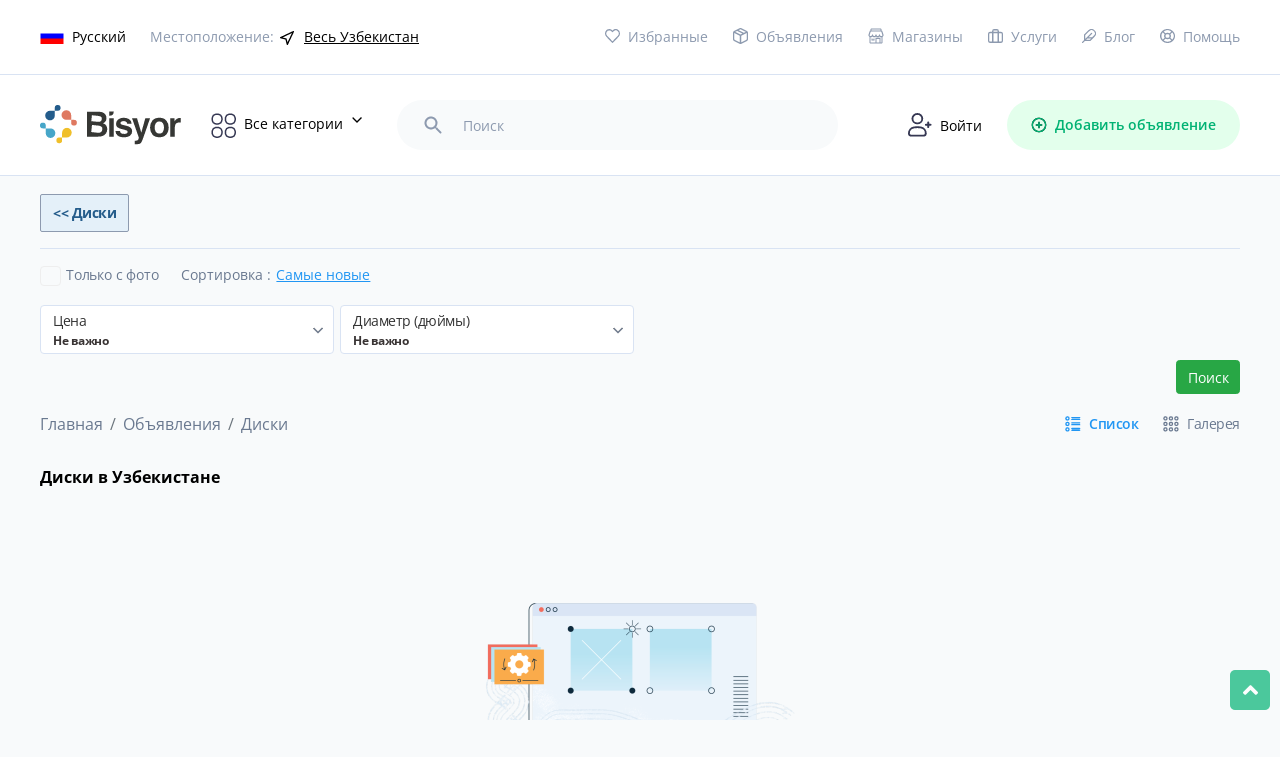

--- FILE ---
content_type: text/html; charset=UTF-8
request_url: https://bisyor.uz/obyavlenie/list/transport/zapchasti-aksessuary/shiny-diski/diski
body_size: 28529
content:
<!DOCTYPE html>
<html lang="ru">
<head>
	<meta charset="UTF-8">
	<link rel="icon" type="image/png" href="/ico.png">
	<meta name="viewport" content="width=device-width, initial-scale=1.0">
	<meta http-equiv="X-UA-Compatible" content="ie=edge">
	<title>Диски в Узбекистане | Bisyor</title>
	
	    <meta name="description" lang="ru"
          content="Диски в Узбекистане 0 объявлений - Доска объявлений Bisyor.uz - бесплатные частные объявления в Узбекистане">
    <meta name="keywords" lang="ru"
          content="">
    <link rel="canonical" href="https://bisyor.uz/obyavlenie/list/transport/zapchasti-aksessuary/shiny-diski/diski"/>
    <meta property="og:url" content="https://bisyor.uz/obyavlenie/list/transport/zapchasti-aksessuary/shiny-diski/diski"/>
    <meta property="og:site_name" content="Bisyor.uz"/>
    <meta property="og:image:width" content="800"/>
    <meta property="og:image:height" content="665"/>
    <meta property="og:locale" content="ru"/>
    <meta property="og:type" content="website"/>
    <meta property="og:image" content="https://bisyor.uz/images/bisyor-cover.jpg"/>
            <meta property="og:title"
              content="Диски в Узбекистане | Bisyor">
        <meta property="og:description"
              content="Диски в Узбекистане 0 объявлений - Доска объявлений Bisyor.uz - бесплатные частные объявления в Узбекистане">
                <link rel="alternate" hreflang="ru"
              href="https://bisyor.uz/obyavlenie/list/transport/zapchasti-aksessuary/shiny-diski/diski"/>
            <link rel="alternate" hreflang="uz"
              href="https://bisyor.uz/uz/obyavlenie/list/transport/zapchasti-aksessuary/shiny-diski/diski"/>
            <link rel="alternate" hreflang="oz"
              href="https://bisyor.uz/oz/obyavlenie/list/transport/zapchasti-aksessuary/shiny-diski/diski"/>
        <script type="application/ld+json">
        {
          "@context": "https://schema.org/",
          "@type": "WebSite",
          "name": "Диски в Узбекистане | Bisyor",
          "url": "https://bisyor.uz",
          "potentialAction": {
            "@type": "SearchAction",
            "target": "https://bisyor.uz/search?query={search_term_string}&utm_source=google&utm_medium=search&utm_campaign=search_organic",
            "query-input": "required name=search_term_string"
          }
        }


    </script>
	
	<meta http-equiv="Content-Language" content="ru" />
	<meta name="robots" content="index, follow" />
	<!-- <link rel="stylesheet" href="https://bisyor.uz/font/opensans.css"> -->
	<style type="text/css">@font-face {font-family:Open Sans;font-style:normal;font-weight:400;src:url(/cf-fonts/v/open-sans/5.0.20/latin-ext/wght/normal.woff2);unicode-range:U+0100-02AF,U+0304,U+0308,U+0329,U+1E00-1E9F,U+1EF2-1EFF,U+2020,U+20A0-20AB,U+20AD-20CF,U+2113,U+2C60-2C7F,U+A720-A7FF;font-display:swap;}@font-face {font-family:Open Sans;font-style:normal;font-weight:400;src:url(/cf-fonts/v/open-sans/5.0.20/hebrew/wght/normal.woff2);unicode-range:U+0590-05FF,U+200C-2010,U+20AA,U+25CC,U+FB1D-FB4F;font-display:swap;}@font-face {font-family:Open Sans;font-style:normal;font-weight:400;src:url(/cf-fonts/v/open-sans/5.0.20/cyrillic-ext/wght/normal.woff2);unicode-range:U+0460-052F,U+1C80-1C88,U+20B4,U+2DE0-2DFF,U+A640-A69F,U+FE2E-FE2F;font-display:swap;}@font-face {font-family:Open Sans;font-style:normal;font-weight:400;src:url(/cf-fonts/v/open-sans/5.0.20/greek/wght/normal.woff2);unicode-range:U+0370-03FF;font-display:swap;}@font-face {font-family:Open Sans;font-style:normal;font-weight:400;src:url(/cf-fonts/v/open-sans/5.0.20/cyrillic/wght/normal.woff2);unicode-range:U+0301,U+0400-045F,U+0490-0491,U+04B0-04B1,U+2116;font-display:swap;}@font-face {font-family:Open Sans;font-style:normal;font-weight:400;src:url(/cf-fonts/v/open-sans/5.0.20/greek-ext/wght/normal.woff2);unicode-range:U+1F00-1FFF;font-display:swap;}@font-face {font-family:Open Sans;font-style:normal;font-weight:400;src:url(/cf-fonts/v/open-sans/5.0.20/vietnamese/wght/normal.woff2);unicode-range:U+0102-0103,U+0110-0111,U+0128-0129,U+0168-0169,U+01A0-01A1,U+01AF-01B0,U+0300-0301,U+0303-0304,U+0308-0309,U+0323,U+0329,U+1EA0-1EF9,U+20AB;font-display:swap;}@font-face {font-family:Open Sans;font-style:normal;font-weight:400;src:url(/cf-fonts/v/open-sans/5.0.20/latin/wght/normal.woff2);unicode-range:U+0000-00FF,U+0131,U+0152-0153,U+02BB-02BC,U+02C6,U+02DA,U+02DC,U+0304,U+0308,U+0329,U+2000-206F,U+2074,U+20AC,U+2122,U+2191,U+2193,U+2212,U+2215,U+FEFF,U+FFFD;font-display:swap;}@font-face {font-family:Open Sans;font-style:normal;font-weight:600;src:url(/cf-fonts/v/open-sans/5.0.20/vietnamese/wght/normal.woff2);unicode-range:U+0102-0103,U+0110-0111,U+0128-0129,U+0168-0169,U+01A0-01A1,U+01AF-01B0,U+0300-0301,U+0303-0304,U+0308-0309,U+0323,U+0329,U+1EA0-1EF9,U+20AB;font-display:swap;}@font-face {font-family:Open Sans;font-style:normal;font-weight:600;src:url(/cf-fonts/v/open-sans/5.0.20/latin/wght/normal.woff2);unicode-range:U+0000-00FF,U+0131,U+0152-0153,U+02BB-02BC,U+02C6,U+02DA,U+02DC,U+0304,U+0308,U+0329,U+2000-206F,U+2074,U+20AC,U+2122,U+2191,U+2193,U+2212,U+2215,U+FEFF,U+FFFD;font-display:swap;}@font-face {font-family:Open Sans;font-style:normal;font-weight:600;src:url(/cf-fonts/v/open-sans/5.0.20/hebrew/wght/normal.woff2);unicode-range:U+0590-05FF,U+200C-2010,U+20AA,U+25CC,U+FB1D-FB4F;font-display:swap;}@font-face {font-family:Open Sans;font-style:normal;font-weight:600;src:url(/cf-fonts/v/open-sans/5.0.20/cyrillic/wght/normal.woff2);unicode-range:U+0301,U+0400-045F,U+0490-0491,U+04B0-04B1,U+2116;font-display:swap;}@font-face {font-family:Open Sans;font-style:normal;font-weight:600;src:url(/cf-fonts/v/open-sans/5.0.20/greek-ext/wght/normal.woff2);unicode-range:U+1F00-1FFF;font-display:swap;}@font-face {font-family:Open Sans;font-style:normal;font-weight:600;src:url(/cf-fonts/v/open-sans/5.0.20/cyrillic-ext/wght/normal.woff2);unicode-range:U+0460-052F,U+1C80-1C88,U+20B4,U+2DE0-2DFF,U+A640-A69F,U+FE2E-FE2F;font-display:swap;}@font-face {font-family:Open Sans;font-style:normal;font-weight:600;src:url(/cf-fonts/v/open-sans/5.0.20/greek/wght/normal.woff2);unicode-range:U+0370-03FF;font-display:swap;}@font-face {font-family:Open Sans;font-style:normal;font-weight:600;src:url(/cf-fonts/v/open-sans/5.0.20/latin-ext/wght/normal.woff2);unicode-range:U+0100-02AF,U+0304,U+0308,U+0329,U+1E00-1E9F,U+1EF2-1EFF,U+2020,U+20A0-20AB,U+20AD-20CF,U+2113,U+2C60-2C7F,U+A720-A7FF;font-display:swap;}@font-face {font-family:Open Sans;font-style:normal;font-weight:700;src:url(/cf-fonts/v/open-sans/5.0.20/greek/wght/normal.woff2);unicode-range:U+0370-03FF;font-display:swap;}@font-face {font-family:Open Sans;font-style:normal;font-weight:700;src:url(/cf-fonts/v/open-sans/5.0.20/latin-ext/wght/normal.woff2);unicode-range:U+0100-02AF,U+0304,U+0308,U+0329,U+1E00-1E9F,U+1EF2-1EFF,U+2020,U+20A0-20AB,U+20AD-20CF,U+2113,U+2C60-2C7F,U+A720-A7FF;font-display:swap;}@font-face {font-family:Open Sans;font-style:normal;font-weight:700;src:url(/cf-fonts/v/open-sans/5.0.20/hebrew/wght/normal.woff2);unicode-range:U+0590-05FF,U+200C-2010,U+20AA,U+25CC,U+FB1D-FB4F;font-display:swap;}@font-face {font-family:Open Sans;font-style:normal;font-weight:700;src:url(/cf-fonts/v/open-sans/5.0.20/cyrillic-ext/wght/normal.woff2);unicode-range:U+0460-052F,U+1C80-1C88,U+20B4,U+2DE0-2DFF,U+A640-A69F,U+FE2E-FE2F;font-display:swap;}@font-face {font-family:Open Sans;font-style:normal;font-weight:700;src:url(/cf-fonts/v/open-sans/5.0.20/cyrillic/wght/normal.woff2);unicode-range:U+0301,U+0400-045F,U+0490-0491,U+04B0-04B1,U+2116;font-display:swap;}@font-face {font-family:Open Sans;font-style:normal;font-weight:700;src:url(/cf-fonts/v/open-sans/5.0.20/greek-ext/wght/normal.woff2);unicode-range:U+1F00-1FFF;font-display:swap;}@font-face {font-family:Open Sans;font-style:normal;font-weight:700;src:url(/cf-fonts/v/open-sans/5.0.20/vietnamese/wght/normal.woff2);unicode-range:U+0102-0103,U+0110-0111,U+0128-0129,U+0168-0169,U+01A0-01A1,U+01AF-01B0,U+0300-0301,U+0303-0304,U+0308-0309,U+0323,U+0329,U+1EA0-1EF9,U+20AB;font-display:swap;}@font-face {font-family:Open Sans;font-style:normal;font-weight:700;src:url(/cf-fonts/v/open-sans/5.0.20/latin/wght/normal.woff2);unicode-range:U+0000-00FF,U+0131,U+0152-0153,U+02BB-02BC,U+02C6,U+02DA,U+02DC,U+0304,U+0308,U+0329,U+2000-206F,U+2074,U+20AC,U+2122,U+2191,U+2193,U+2212,U+2215,U+FEFF,U+FFFD;font-display:swap;}</style>
    	<link rel="stylesheet" href="https://bisyor.uz/css/select2.min.css">
	<link rel="stylesheet" href="https://bisyor.uz/css/bootstrap.min.css">
	<link rel="stylesheet" href="https://bisyor.uz/css/swiper.min.css">
	<link rel="stylesheet" href="https://bisyor.uz/css/all.min.css">
	<link rel="stylesheet" href="https://bisyor.uz/css/style.css?27">
    <link rel="stylesheet" href="https://bisyor.uz/css/style2.css?6">
	<link rel="stylesheet" href="https://bisyor.uz/css/media.css?20">
	<link rel="stylesheet" href="https://bisyor.uz/css/my-style.css?19">
    	
  	<meta name="csrf-token" content="ebG5bM2NpaLSp3DdwhcQ9n8pLFiYt7lanjjdpfya">
  	<meta http-equiv="Content-Security-Policy" content="upgrade-insecure-requests">
  	
  	<!-- video for begin -->

    
    <!-- Fonts -->
    <link rel="dns-prefetch" href="//fonts.gstatic.com">
    <style type="text/css">@font-face {font-family:Nunito;font-style:normal;font-weight:400;src:url(/cf-fonts/s/nunito/5.0.16/cyrillic/400/normal.woff2);unicode-range:U+0301,U+0400-045F,U+0490-0491,U+04B0-04B1,U+2116;font-display:swap;}@font-face {font-family:Nunito;font-style:normal;font-weight:400;src:url(/cf-fonts/s/nunito/5.0.16/latin-ext/400/normal.woff2);unicode-range:U+0100-02AF,U+0304,U+0308,U+0329,U+1E00-1E9F,U+1EF2-1EFF,U+2020,U+20A0-20AB,U+20AD-20CF,U+2113,U+2C60-2C7F,U+A720-A7FF;font-display:swap;}@font-face {font-family:Nunito;font-style:normal;font-weight:400;src:url(/cf-fonts/s/nunito/5.0.16/cyrillic-ext/400/normal.woff2);unicode-range:U+0460-052F,U+1C80-1C88,U+20B4,U+2DE0-2DFF,U+A640-A69F,U+FE2E-FE2F;font-display:swap;}@font-face {font-family:Nunito;font-style:normal;font-weight:400;src:url(/cf-fonts/s/nunito/5.0.16/latin/400/normal.woff2);unicode-range:U+0000-00FF,U+0131,U+0152-0153,U+02BB-02BC,U+02C6,U+02DA,U+02DC,U+0304,U+0308,U+0329,U+2000-206F,U+2074,U+20AC,U+2122,U+2191,U+2193,U+2212,U+2215,U+FEFF,U+FFFD;font-display:swap;}@font-face {font-family:Nunito;font-style:normal;font-weight:400;src:url(/cf-fonts/s/nunito/5.0.16/vietnamese/400/normal.woff2);unicode-range:U+0102-0103,U+0110-0111,U+0128-0129,U+0168-0169,U+01A0-01A1,U+01AF-01B0,U+0300-0301,U+0303-0304,U+0308-0309,U+0323,U+0329,U+1EA0-1EF9,U+20AB;font-display:swap;}</style>

  	<!-- end video -->
  	
<!-- Yandex.RTB -->
<script>window.yaContextCb=window.yaContextCb||[]</script>
<script src="https://yandex.ru/ads/system/context.js" async></script>
</head>

<body class="preload-mobile">
	<div class="mob_header">
    <div class="toggle_category">
        <img src="/images/category_icon.svg" alt="category_icon">
    </div>
    <div class="toggle-menu-mobile">
        <!-- <span></span>
        <span></span>
        <span></span> -->
        <img src="/images/cubes.svg" alt="category_icon">
    </div>
    <a href="https://bisyor.uz/profile/obyavlenie/create" class="add_oby">
        <img src="/images/add_item.svg" alt="category_icon">
        <!-- Добавить объявление -->
    </a>
</div>
<header>
    <div class="hdr_top">
        <div class="container">
            <div class="hdr_top_main">
                <div class="hdr_top_left">
                    <div class="language dropdown_popup">
                        <a href="#"><img src="https://img.bisyor.uz/web/uploads/flags/ru.png" alt="Русский"><span>Русский</span></a>
                        <div class="dropdown_popup_body">
                                                            <a href="https://bisyor.uz/setLocale?lang=ru&amp;time=1769563630"><img src="https://img.bisyor.uz/web/uploads/flags/ru.png" alt="Русский"><span>Русский</span></a>
                                                            <a href="https://bisyor.uz/setLocale?lang=uz&amp;time=1769563630"><img src="https://img.bisyor.uz/web/uploads/flags/uz.png" alt="O‘zbekcha"><span>O‘zbekcha</span></a>
                                                            <a href="https://bisyor.uz/setLocale?lang=oz&amp;time=1769563630"><img src="https://img.bisyor.uz/web/uploads/flags/oz.png" alt="Ўзбекча"><span>Ўзбекча</span></a>
                                                    </div>
                    </div>
                    <div class="location">
                        <span>Местоположение:</span>
                        <div class="location_drop_body dropdown_popup">
                            <div class="dropdown_popup_body">
                                <ul class="main-menu">
                                    <li>
                                        <a href="https://bisyor.uz/gl?time=1769563630">Весь Узбекистан</a>
                                    </li>
                                                                                                                    <li>
                                            <a href="https://bisyor.uz/gl?key=andizhanskaja&amp;time=1769563630">Андижанская область</a>
                                            <ul class="sub-menu">
                                                                                                    <li><a href="https://bisyor.uz/gl?key=pahtaabad&amp;time=1769563630"> Пахтаабадский район</a></li>
                                                                                                    <li><a href="https://bisyor.uz/gl?key=altynkul&amp;time=1769563630">Алтынкульский район </a></li>
                                                                                                    <li><a href="https://bisyor.uz/gl?key=andizhan-rayon&amp;time=1769563630">Андижанский район   </a></li>
                                                                                                    <li><a href="https://bisyor.uz/gl?key=asaka&amp;time=1769563630">Асакинский район</a></li>
                                                                                                    <li><a href="https://bisyor.uz/gl?key=balykchi&amp;time=1769563630">Балыкчинский район</a></li>
                                                                                                    <li><a href="https://bisyor.uz/gl?key=boz&amp;time=1769563630">Бозский район</a></li>
                                                                                                    <li><a href="https://bisyor.uz/gl?key=bulakbashi&amp;time=1769563630">Булакбашинский район</a></li>
                                                                                                    <li><a href="https://bisyor.uz/gl?key=dzhalakudukskiy-rayon&amp;time=1769563630">Джалакудукский район    </a></li>
                                                                                                    <li><a href="https://bisyor.uz/gl?key=izbaskanskiy-rayon&amp;time=1769563630">Избасканский район</a></li>
                                                                                                    <li><a href="https://bisyor.uz/gl?key=kurgantepa&amp;time=1769563630">Кургантепинский район</a></li>
                                                                                                    <li><a href="https://bisyor.uz/gl?key=markhamat&amp;time=1769563630">Мархаматский район</a></li>
                                                                                                    <li><a href="https://bisyor.uz/gl?key=ulugnorskiy-rayon&amp;time=1769563630">Улугнорский район</a></li>
                                                                                                    <li><a href="https://bisyor.uz/gl?key=hodzhaabad&amp;time=1769563630">Ходжаабадский район</a></li>
                                                                                                    <li><a href="https://bisyor.uz/gl?key=shahrihan&amp;time=1769563630">Шахриханский район</a></li>
                                                                                                    <li><a href="https://bisyor.uz/gl?key=andizhan&amp;time=1769563630">город Андижан</a></li>
                                                                                                    <li><a href="https://bisyor.uz/gl?key=hanabad&amp;time=1769563630">город Ханабад</a></li>
                                                                                            </ul>
                                        </li>
                                                                                                                    <li>
                                            <a href="https://bisyor.uz/gl?key=buharskaja-oblast&amp;time=1769563630">Бухарская область</a>
                                            <ul class="sub-menu">
                                                                                                    <li><a href="https://bisyor.uz/gl?key=alat&amp;time=1769563630">Алатский район</a></li>
                                                                                                    <li><a href="https://bisyor.uz/gl?key=buhara&amp;time=1769563630">Бухарский район</a></li>
                                                                                                    <li><a href="https://bisyor.uz/gl?key=vabkent&amp;time=1769563630">Вабкентский район</a></li>
                                                                                                    <li><a href="https://bisyor.uz/gl?key=gizhduvan&amp;time=1769563630">Гиждуванский район</a></li>
                                                                                                    <li><a href="https://bisyor.uz/gl?key=zhondor&amp;time=1769563630">Жондорский район</a></li>
                                                                                                    <li><a href="https://bisyor.uz/gl?key=kagan&amp;time=1769563630">Каганский район</a></li>
                                                                                                    <li><a href="https://bisyor.uz/gl?key=karakul&amp;time=1769563630">Каракульский район</a></li>
                                                                                                    <li><a href="https://bisyor.uz/gl?key=karaulbazar&amp;time=1769563630">Караулбазарский район</a></li>
                                                                                                    <li><a href="https://bisyor.uz/gl?key=peshkunskiy-rayon&amp;time=1769563630">Пешкунский район</a></li>
                                                                                                    <li><a href="https://bisyor.uz/gl?key=romitan&amp;time=1769563630">Ромитанский район</a></li>
                                                                                                    <li><a href="https://bisyor.uz/gl?key=shafirkan&amp;time=1769563630">Шафирканский район</a></li>
                                                                                                    <li><a href="https://bisyor.uz/gl?key=buhara&amp;time=1769563630">город Бухара</a></li>
                                                                                                    <li><a href="https://bisyor.uz/gl?key=kagan&amp;time=1769563630">город Каган</a></li>
                                                                                            </ul>
                                        </li>
                                                                                                                    <li>
                                            <a href="https://bisyor.uz/gl?key=dzhizakskaja-oblast&amp;time=1769563630">Джизакская область</a>
                                            <ul class="sub-menu">
                                                                                                    <li><a href="https://bisyor.uz/gl?key=arnasayskiy-rayon&amp;time=1769563630">Арнасайский район</a></li>
                                                                                                    <li><a href="https://bisyor.uz/gl?key=bahmalskiy-rayon&amp;time=1769563630">Бахмальский район</a></li>
                                                                                                    <li><a href="https://bisyor.uz/gl?key=gallaaral&amp;time=1769563630">Галляаральский район</a></li>
                                                                                                    <li><a href="https://bisyor.uz/gl?key=dustlik&amp;time=1769563630">Дустликский район</a></li>
                                                                                                    <li><a href="https://bisyor.uz/gl?key=zaamin&amp;time=1769563630">Зааминский район</a></li>
                                                                                                    <li><a href="https://bisyor.uz/gl?key=zarbdor&amp;time=1769563630">Зарбдарский район</a></li>
                                                                                                    <li><a href="https://bisyor.uz/gl?key=zafarabad&amp;time=1769563630">Зафарабадский район</a></li>
                                                                                                    <li><a href="https://bisyor.uz/gl?key=mirzachulskiy-rayon&amp;time=1769563630">Мирзачульский район</a></li>
                                                                                                    <li><a href="https://bisyor.uz/gl?key=pahtakor&amp;time=1769563630">Пахтакорский район</a></li>
                                                                                                    <li><a href="https://bisyor.uz/gl?key=farishskiy-rayon&amp;time=1769563630">Фаришский район</a></li>
                                                                                                    <li><a href="https://bisyor.uz/gl?key=sharaf-rashidovskiy-rayon&amp;time=1769563630">Шараф-Рашидовский район</a></li>
                                                                                                    <li><a href="https://bisyor.uz/gl?key=yangiabadskiy-rayon&amp;time=1769563630">Янгиабадский район</a></li>
                                                                                                    <li><a href="https://bisyor.uz/gl?key=dzhazak&amp;time=1769563630">город Джизак</a></li>
                                                                                            </ul>
                                        </li>
                                                                                                                    <li>
                                            <a href="https://bisyor.uz/gl?key=kashkadarinskaja-oblast&amp;time=1769563630">Кашкадарьинская область</a>
                                            <ul class="sub-menu">
                                                                                                    <li><a href="https://bisyor.uz/gl?key=guzar&amp;time=1769563630">Гузарский район</a></li>
                                                                                                    <li><a href="https://bisyor.uz/gl?key=dehkanabad&amp;time=1769563630">Дехканабадский район</a></li>
                                                                                                    <li><a href="https://bisyor.uz/gl?key=kamashi&amp;time=1769563630">Камашинский район</a></li>
                                                                                                    <li><a href="https://bisyor.uz/gl?key=kasan&amp;time=1769563630">Касанский район</a></li>
                                                                                                    <li><a href="https://bisyor.uz/gl?key=kasbi&amp;time=1769563630">Касбийский район</a></li>
                                                                                                    <li><a href="https://bisyor.uz/gl?key=kitab&amp;time=1769563630">Китабский район</a></li>
                                                                                                    <li><a href="https://bisyor.uz/gl?key=mirishkorskiy-rayon&amp;time=1769563630">Миришкорский район</a></li>
                                                                                                    <li><a href="https://bisyor.uz/gl?key=mubarek&amp;time=1769563630">Мубарекский район</a></li>
                                                                                                    <li><a href="https://bisyor.uz/gl?key=nishanskiy-rayon&amp;time=1769563630">Нишанский район</a></li>
                                                                                                    <li><a href="https://bisyor.uz/gl?key=chirakchi&amp;time=1769563630">Чиракчинский район</a></li>
                                                                                                    <li><a href="https://bisyor.uz/gl?key=shahrisabz&amp;time=1769563630">Шахрисабзский район</a></li>
                                                                                                    <li><a href="https://bisyor.uz/gl?key=jakkabag&amp;time=1769563630">Яккабагский район</a></li>
                                                                                                    <li><a href="https://bisyor.uz/gl?key=karshi&amp;time=1769563630">город Карши</a></li>
                                                                                                    <li><a href="https://bisyor.uz/gl?key=shahrisabz&amp;time=1769563630">город Шахрисабз</a></li>
                                                                                            </ul>
                                        </li>
                                                                                                                    <li>
                                            <a href="https://bisyor.uz/gl?key=navoijskaja-oblast&amp;time=1769563630">Навоийская область</a>
                                            <ul class="sub-menu">
                                                                                                    <li><a href="https://bisyor.uz/gl?key=kanimeh&amp;time=1769563630">Канимехский район</a></li>
                                                                                                    <li><a href="https://bisyor.uz/gl?key=karmana&amp;time=1769563630">Карманинский район</a></li>
                                                                                                    <li><a href="https://bisyor.uz/gl?key=kyzyltepa&amp;time=1769563630">Кызылтепинский район</a></li>
                                                                                                    <li><a href="https://bisyor.uz/gl?key=navbahorskiy-rayon&amp;time=1769563630">Навбахорский район</a></li>
                                                                                                    <li><a href="https://bisyor.uz/gl?key=nurata&amp;time=1769563630">Нуратинский район</a></li>
                                                                                                    <li><a href="https://bisyor.uz/gl?key=tamdynskiy-rayon&amp;time=1769563630">Тамдынский район</a></li>
                                                                                                    <li><a href="https://bisyor.uz/gl?key=uchkuduk&amp;time=1769563630">Учкудукский район</a></li>
                                                                                                    <li><a href="https://bisyor.uz/gl?key=hatyrchinskiy-rayon&amp;time=1769563630">Хатырчинский район</a></li>
                                                                                                    <li><a href="https://bisyor.uz/gl?key=zarafshan&amp;time=1769563630">город Зарафшан</a></li>
                                                                                                    <li><a href="https://bisyor.uz/gl?key=navoi&amp;time=1769563630">город Навои</a></li>
                                                                                            </ul>
                                        </li>
                                                                                                                    <li>
                                            <a href="https://bisyor.uz/gl?key=namanganskaja-oblast&amp;time=1769563630">Наманганская область</a>
                                            <ul class="sub-menu">
                                                                                                    <li><a href="https://bisyor.uz/gl?key=kasansaj&amp;time=1769563630">Касансайский район</a></li>
                                                                                                    <li><a href="https://bisyor.uz/gl?key=mingbulakskiy-rayon&amp;time=1769563630">Мингбулакский район </a></li>
                                                                                                    <li><a href="https://bisyor.uz/gl?key=namangan-rayon&amp;time=1769563630">Наманганский район</a></li>
                                                                                                    <li><a href="https://bisyor.uz/gl?key=narynskiy-rayon&amp;time=1769563630">Нарынский район</a></li>
                                                                                                    <li><a href="https://bisyor.uz/gl?key=pap&amp;time=1769563630">Папский район</a></li>
                                                                                                    <li><a href="https://bisyor.uz/gl?key=turakurgan&amp;time=1769563630">Туракурганский район</a></li>
                                                                                                    <li><a href="https://bisyor.uz/gl?key=uychinskiy-rayon&amp;time=1769563630">Уйчинский район</a></li>
                                                                                                    <li><a href="https://bisyor.uz/gl?key=uchkurgan&amp;time=1769563630">Учкурганский район</a></li>
                                                                                                    <li><a href="https://bisyor.uz/gl?key=chartak&amp;time=1769563630">Чартакский район</a></li>
                                                                                                    <li><a href="https://bisyor.uz/gl?key=chust&amp;time=1769563630">Чустский район</a></li>
                                                                                                    <li><a href="https://bisyor.uz/gl?key=yangikurganskiy-rayon&amp;time=1769563630">Янгикурганский район</a></li>
                                                                                                    <li><a href="https://bisyor.uz/gl?key=namangan&amp;time=1769563630">город Наманган</a></li>
                                                                                            </ul>
                                        </li>
                                                                                                                    <li>
                                            <a href="https://bisyor.uz/gl?key=respublika-karakalpakstan&amp;time=1769563630">Республика Каракалпакстан</a>
                                            <ul class="sub-menu">
                                                                                                    <li><a href="https://bisyor.uz/gl?key=amudarinskiy-rayon&amp;time=1769563630">Амударьинский район</a></li>
                                                                                                    <li><a href="https://bisyor.uz/gl?key=bereni&amp;time=1769563630">Берунийский район</a></li>
                                                                                                    <li><a href="https://bisyor.uz/gl?key=kanlykult&amp;time=1769563630">Канлыкульский район</a></li>
                                                                                                    <li><a href="https://bisyor.uz/gl?key=karauzak&amp;time=1769563630">Караузякский район</a></li>
                                                                                                    <li><a href="https://bisyor.uz/gl?key=kegejli&amp;time=1769563630">Кегейлийский район</a></li>
                                                                                                    <li><a href="https://bisyor.uz/gl?key=kungrad&amp;time=1769563630">Кунградский район</a></li>
                                                                                                    <li><a href="https://bisyor.uz/gl?key=mujnak&amp;time=1769563630">Муйнакский район</a></li>
                                                                                                    <li><a href="https://bisyor.uz/gl?key=nukusskiy-rayon&amp;time=1769563630">Нукусский район</a></li>
                                                                                                    <li><a href="https://bisyor.uz/gl?key=tahiatish&amp;time=1769563630">Тахиаташский район</a></li>
                                                                                                    <li><a href="https://bisyor.uz/gl?key=tahtakupyr&amp;time=1769563630">Тахтакупырский район</a></li>
                                                                                                    <li><a href="https://bisyor.uz/gl?key=turtkul&amp;time=1769563630">Турткульский район</a></li>
                                                                                                    <li><a href="https://bisyor.uz/gl?key=hodzhejli&amp;time=1769563630">Ходжейлийский район</a></li>
                                                                                                    <li><a href="https://bisyor.uz/gl?key=chimbaj&amp;time=1769563630">Чимбайский район</a></li>
                                                                                                    <li><a href="https://bisyor.uz/gl?key=shumanaj&amp;time=1769563630">Шуманайский район</a></li>
                                                                                                    <li><a href="https://bisyor.uz/gl?key=ellikkalinskiy-rayon&amp;time=1769563630">Элликкалинский район</a></li>
                                                                                                    <li><a href="https://bisyor.uz/gl?key=nukus&amp;time=1769563630">город Нукус</a></li>
                                                                                            </ul>
                                        </li>
                                                                                                                    <li>
                                            <a href="https://bisyor.uz/gl?key=samarkandskaja-oblast&amp;time=1769563630">Самаркандская область</a>
                                            <ul class="sub-menu">
                                                                                                    <li><a href="https://bisyor.uz/gl?key=akdarinskiy-rayon&amp;time=1769563630">Акдарьинский район</a></li>
                                                                                                    <li><a href="https://bisyor.uz/gl?key=bulungur&amp;time=1769563630">Булунгурский район</a></li>
                                                                                                    <li><a href="https://bisyor.uz/gl?key=dzhambaj&amp;time=1769563630">Джамбайский район</a></li>
                                                                                                    <li><a href="https://bisyor.uz/gl?key=ishtyhan&amp;time=1769563630">Иштыханский район</a></li>
                                                                                                    <li><a href="https://bisyor.uz/gl?key=kattakurganskiy-rayon&amp;time=1769563630">Каттакурганский район</a></li>
                                                                                                    <li><a href="https://bisyor.uz/gl?key=kushrabad&amp;time=1769563630">Кошрабадский район</a></li>
                                                                                                    <li><a href="https://bisyor.uz/gl?key=narpayskiy-rayon&amp;time=1769563630">Нарпайский район</a></li>
                                                                                                    <li><a href="https://bisyor.uz/gl?key=nurabad&amp;time=1769563630">Нурабадский район</a></li>
                                                                                                    <li><a href="https://bisyor.uz/gl?key=pajaryk&amp;time=1769563630">Пайарыкский район</a></li>
                                                                                                    <li><a href="https://bisyor.uz/gl?key=pastdargomskiy-rayon&amp;time=1769563630">Пастдаргомский район</a></li>
                                                                                                    <li><a href="https://bisyor.uz/gl?key=pahtachiyskiy-rayon&amp;time=1769563630">Пахтачийский район</a></li>
                                                                                                    <li><a href="https://bisyor.uz/gl?key=samarkandskiy-rayon&amp;time=1769563630">Самаркандский район</a></li>
                                                                                                    <li><a href="https://bisyor.uz/gl?key=tajlak&amp;time=1769563630">Тайлакский район</a></li>
                                                                                                    <li><a href="https://bisyor.uz/gl?key=urgut&amp;time=1769563630">Ургутский район</a></li>
                                                                                                    <li><a href="https://bisyor.uz/gl?key=kattakurgan&amp;time=1769563630">город Каттакурган</a></li>
                                                                                                    <li><a href="https://bisyor.uz/gl?key=samarkand&amp;time=1769563630">город Самарканд</a></li>
                                                                                            </ul>
                                        </li>
                                                                                                                    <li>
                                            <a href="https://bisyor.uz/gl?key=surkhandarinskaja-oblast&amp;time=1769563630">Сурхандарьинская область</a>
                                            <ul class="sub-menu">
                                                                                                    <li><a href="https://bisyor.uz/gl?key=altynsayskiy-rayon&amp;time=1769563630">Алтынсайский район</a></li>
                                                                                                    <li><a href="https://bisyor.uz/gl?key=angor&amp;time=1769563630">Ангорский район</a></li>
                                                                                                    <li><a href="https://bisyor.uz/gl?key=bajsun&amp;time=1769563630">Байсунский район</a></li>
                                                                                                    <li><a href="https://bisyor.uz/gl?key=denau&amp;time=1769563630">Денауский район</a></li>
                                                                                                    <li><a href="https://bisyor.uz/gl?key=dzharkurgan&amp;time=1769563630">Джаркурганский район</a></li>
                                                                                                    <li><a href="https://bisyor.uz/gl?key=kizirik&amp;time=1769563630">Кизирикский район</a></li>
                                                                                                    <li><a href="https://bisyor.uz/gl?key=kumkurgan&amp;time=1769563630">Кумкурганский район</a></li>
                                                                                                    <li><a href="https://bisyor.uz/gl?key=muzrabad&amp;time=1769563630">Музработский район</a></li>
                                                                                                    <li><a href="https://bisyor.uz/gl?key=sariasija&amp;time=1769563630">Сариасийский район</a></li>
                                                                                                    <li><a href="https://bisyor.uz/gl?key=termez-rayon&amp;time=1769563630">Термизский район</a></li>
                                                                                                    <li><a href="https://bisyor.uz/gl?key=uzun&amp;time=1769563630">Узунский район</a></li>
                                                                                                    <li><a href="https://bisyor.uz/gl?key=sherabad&amp;time=1769563630">Шерабадский район</a></li>
                                                                                                    <li><a href="https://bisyor.uz/gl?key=shurchi&amp;time=1769563630">Шурчинский район</a></li>
                                                                                                    <li><a href="https://bisyor.uz/gl?key=termez&amp;time=1769563630">город Термез</a></li>
                                                                                            </ul>
                                        </li>
                                                                                                                    <li>
                                            <a href="https://bisyor.uz/gl?key=syrdarinskaja-oblast&amp;time=1769563630">Сырдарьинская область</a>
                                            <ul class="sub-menu">
                                                                                                    <li><a href="https://bisyor.uz/gl?key=akaltynskiy-rayon&amp;time=1769563630">Акалтынский район</a></li>
                                                                                                    <li><a href="https://bisyor.uz/gl?key=bajaut&amp;time=1769563630">Баяутский район</a></li>
                                                                                                    <li><a href="https://bisyor.uz/gl?key=gulistan&amp;time=1769563630">Гулистанский район</a></li>
                                                                                                    <li><a href="https://bisyor.uz/gl?key=mirzaabadskiy-rayon&amp;time=1769563630">Мирзаабадский район</a></li>
                                                                                                    <li><a href="https://bisyor.uz/gl?key=sajkhun&amp;time=1769563630">Сайхунабадский район</a></li>
                                                                                                    <li><a href="https://bisyor.uz/gl?key=sardoba&amp;time=1769563630">Сардобский район</a></li>
                                                                                                    <li><a href="https://bisyor.uz/gl?key=syrdara&amp;time=1769563630">Сырдарьинский район</a></li>
                                                                                                    <li><a href="https://bisyor.uz/gl?key=havast&amp;time=1769563630">Хавастский район</a></li>
                                                                                                    <li><a href="https://bisyor.uz/gl?key=gulistan&amp;time=1769563630">город Гулистан</a></li>
                                                                                                    <li><a href="https://bisyor.uz/gl?key=shirin&amp;time=1769563630">город Ширин</a></li>
                                                                                                    <li><a href="https://bisyor.uz/gl?key=jangijer&amp;time=1769563630">город Янгиер</a></li>
                                                                                            </ul>
                                        </li>
                                                                                                                    <li>
                                            <a href="https://bisyor.uz/gl?key=tashkent&amp;time=1769563630">Ташкент</a>
                                            <ul class="sub-menu">
                                                                                                    <li><a href="https://bisyor.uz/gl?key=almazarskiy-rayon&amp;time=1769563630">Алмазарский район</a></li>
                                                                                                    <li><a href="https://bisyor.uz/gl?key=bektemirskiy-rayon&amp;time=1769563630">Бектемирский район</a></li>
                                                                                                    <li><a href="https://bisyor.uz/gl?key=mirabad&amp;time=1769563630">Мирабадский район</a></li>
                                                                                                    <li><a href="https://bisyor.uz/gl?key=mirzo-ulugbekskiy-rayon&amp;time=1769563630">Мирзо-Улугбекский район</a></li>
                                                                                                    <li><a href="https://bisyor.uz/gl?key=sergeliyskiy-rayon&amp;time=1769563630">Сергелийский район</a></li>
                                                                                                    <li><a href="https://bisyor.uz/gl?key=uchtepinskiy-rayon&amp;time=1769563630">Учтепинский район</a></li>
                                                                                                    <li><a href="https://bisyor.uz/gl?key=chilanzarskiy-rayon&amp;time=1769563630">Чиланзарский район</a></li>
                                                                                                    <li><a href="https://bisyor.uz/gl?key=shayhantahurskiy-rayon&amp;time=1769563630">Шайхантахурский район</a></li>
                                                                                                    <li><a href="https://bisyor.uz/gl?key=yunusabadskiy-rayon&amp;time=1769563630">Юнусабадский район</a></li>
                                                                                                    <li><a href="https://bisyor.uz/gl?key=yakkasarayskiy-rayon&amp;time=1769563630">Яккасарайский район</a></li>
                                                                                                    <li><a href="https://bisyor.uz/gl?key=yangixayatskiy-rayon&amp;time=1769563630">Янгихаётский район</a></li>
                                                                                                    <li><a href="https://bisyor.uz/gl?key=yashnabadskiy-rayon&amp;time=1769563630">Яшнабадский район</a></li>
                                                                                            </ul>
                                        </li>
                                                                                                                    <li>
                                            <a href="https://bisyor.uz/gl?key=tashkentskaja-oblast&amp;time=1769563630">Ташкентская область</a>
                                            <ul class="sub-menu">
                                                                                                    <li><a href="https://bisyor.uz/gl?key=akkurgan&amp;time=1769563630">Аккурганский район</a></li>
                                                                                                    <li><a href="https://bisyor.uz/gl?key=bekabad&amp;time=1769563630">Бекабадский район</a></li>
                                                                                                    <li><a href="https://bisyor.uz/gl?key=bostanlykskiy-rayon&amp;time=1769563630">Бостанлыкский район</a></li>
                                                                                                    <li><a href="https://bisyor.uz/gl?key=buka&amp;time=1769563630">Букинский район</a></li>
                                                                                                    <li><a href="https://bisyor.uz/gl?key=toytepa&amp;time=1769563630">Город Нурафшон</a></li>
                                                                                                    <li><a href="https://bisyor.uz/gl?key=zangiata&amp;time=1769563630">Зангиатинский район</a></li>
                                                                                                    <li><a href="https://bisyor.uz/gl?key=kibraj&amp;time=1769563630">Кибрайский район</a></li>
                                                                                                    <li><a href="https://bisyor.uz/gl?key=kuyichirchikskiy-rayon&amp;time=1769563630">Куйичирчикский район</a></li>
                                                                                                    <li><a href="https://bisyor.uz/gl?key=parkent&amp;time=1769563630">Паркентский район</a></li>
                                                                                                    <li><a href="https://bisyor.uz/gl?key=pskent&amp;time=1769563630">Пскентский район</a></li>
                                                                                                    <li><a href="https://bisyor.uz/gl?key=tashkentskiy-rayon&amp;time=1769563630">Ташкентский район</a></li>
                                                                                                    <li><a href="https://bisyor.uz/gl?key=urtachirchikskiy-rayon&amp;time=1769563630">Уртачирчикский район</a></li>
                                                                                                    <li><a href="https://bisyor.uz/gl?key=chinaz&amp;time=1769563630">Чиназский район</a></li>
                                                                                                    <li><a href="https://bisyor.uz/gl?key=yukorichirchikskiy-rayon&amp;time=1769563630">Юкоричирчикский район</a></li>
                                                                                                    <li><a href="https://bisyor.uz/gl?key=jangijul&amp;time=1769563630">Янгиюльский район</a></li>
                                                                                                    <li><a href="https://bisyor.uz/gl?key=almalyk&amp;time=1769563630">город Алмалык</a></li>
                                                                                                    <li><a href="https://bisyor.uz/gl?key=angren&amp;time=1769563630">город Ангрен</a></li>
                                                                                                    <li><a href="https://bisyor.uz/gl?key=ahangaran&amp;time=1769563630">город Ахангаран</a></li>
                                                                                                    <li><a href="https://bisyor.uz/gl?key=bekabad&amp;time=1769563630">город Бекабад</a></li>
                                                                                                    <li><a href="https://bisyor.uz/gl?key=chirchik&amp;time=1769563630">город Чирчик</a></li>
                                                                                                    <li><a href="https://bisyor.uz/gl?key=jangijul&amp;time=1769563630">город Янгиюль</a></li>
                                                                                            </ul>
                                        </li>
                                                                                                                    <li>
                                            <a href="https://bisyor.uz/gl?key=ferganskaja-oblast&amp;time=1769563630">Ферганская область</a>
                                            <ul class="sub-menu">
                                                                                                    <li><a href="https://bisyor.uz/gl?key=altyaryk&amp;time=1769563630">Алтыарыкский район</a></li>
                                                                                                    <li><a href="https://bisyor.uz/gl?key=bagdad&amp;time=1769563630">Багдадский район</a></li>
                                                                                                    <li><a href="https://bisyor.uz/gl?key=besharyk&amp;time=1769563630">Бешарикский район</a></li>
                                                                                                    <li><a href="https://bisyor.uz/gl?key=vuadil&amp;time=1769563630">Бувайдинский район</a></li>
                                                                                                    <li><a href="https://bisyor.uz/gl?key=dangara&amp;time=1769563630">Дангаринский район</a></li>
                                                                                                    <li><a href="https://bisyor.uz/gl?key=kuva&amp;time=1769563630">Кувинский район</a></li>
                                                                                                    <li><a href="https://bisyor.uz/gl?key=kushtepinskiy-rayon&amp;time=1769563630">Куштепинский район</a></li>
                                                                                                    <li><a href="https://bisyor.uz/gl?key=rishtan&amp;time=1769563630">Риштанский район</a></li>
                                                                                                    <li><a href="https://bisyor.uz/gl?key=sohskiy-rayon&amp;time=1769563630">Сохский район</a></li>
                                                                                                    <li><a href="https://bisyor.uz/gl?key=tashlak&amp;time=1769563630">Ташлакский район</a></li>
                                                                                                    <li><a href="https://bisyor.uz/gl?key=uzbekistanskiy-rayon&amp;time=1769563630">Узбекистанский район</a></li>
                                                                                                    <li><a href="https://bisyor.uz/gl?key=uchkuprik&amp;time=1769563630">Учкуприкский район</a></li>
                                                                                                    <li><a href="https://bisyor.uz/gl?key=fergana-rayon&amp;time=1769563630">Ферганский район</a></li>
                                                                                                    <li><a href="https://bisyor.uz/gl?key=furkatskiy-rayon&amp;time=1769563630">Фуркатский район</a></li>
                                                                                                    <li><a href="https://bisyor.uz/gl?key=jazjavan&amp;time=1769563630">Язъяванский район</a></li>
                                                                                                    <li><a href="https://bisyor.uz/gl?key=kokand&amp;time=1769563630">город Коканд</a></li>
                                                                                                    <li><a href="https://bisyor.uz/gl?key=kuvasay&amp;time=1769563630">город Кувасай</a></li>
                                                                                                    <li><a href="https://bisyor.uz/gl?key=margilan&amp;time=1769563630">город Маргилан</a></li>
                                                                                                    <li><a href="https://bisyor.uz/gl?key=fergana&amp;time=1769563630">город Фергана</a></li>
                                                                                            </ul>
                                        </li>
                                                                                                                    <li>
                                            <a href="https://bisyor.uz/gl?key=horezmskaja-oblast&amp;time=1769563630">Хорезмская область</a>
                                            <ul class="sub-menu">
                                                                                                    <li><a href="https://bisyor.uz/gl?key=bagat&amp;time=1769563630">Багатский район</a></li>
                                                                                                    <li><a href="https://bisyor.uz/gl?key=gurlen&amp;time=1769563630">Гурленский район</a></li>
                                                                                                    <li><a href="https://bisyor.uz/gl?key=koshkupyr&amp;time=1769563630">Кошкупырский район</a></li>
                                                                                                    <li><a href="https://bisyor.uz/gl?key=urgench&amp;time=1769563630">Ургенчский район</a></li>
                                                                                                    <li><a href="https://bisyor.uz/gl?key=hazarasp&amp;time=1769563630">Хазараспский район</a></li>
                                                                                                    <li><a href="https://bisyor.uz/gl?key=hanka&amp;time=1769563630">Ханкинский район</a></li>
                                                                                                    <li><a href="https://bisyor.uz/gl?key=hiva&amp;time=1769563630">Хивинский район</a></li>
                                                                                                    <li><a href="https://bisyor.uz/gl?key=shavat&amp;time=1769563630">Шаватский район</a></li>
                                                                                                    <li><a href="https://bisyor.uz/gl?key=jangiaryk&amp;time=1769563630">Янгиарыкский район</a></li>
                                                                                                    <li><a href="https://bisyor.uz/gl?key=yangibazar&amp;time=1769563630">Янгибазарский район</a></li>
                                                                                                    <li><a href="https://bisyor.uz/gl?key=urgench&amp;time=1769563630">город Ургенч</a></li>
                                                                                                    <li><a href="https://bisyor.uz/gl?key=hiva&amp;time=1769563630">город Хива</a></li>
                                                                                            </ul>
                                        </li>
                                                                    </ul>
                            </div>
                            <a href="#" class="select_region">
                                <img src="/images/navigation.svg" alt="navigation">
                                <span>
                                    Весь Узбекистан
                                </span>
                            </a>
                        </div>
                    </div>
                </div>
                <div class="hdr_top_right">
            <a href="https://bisyor.uz/favorites">
            <svg xmlns="http://www.w3.org/2000/svg" width="15.269" height="13.488" viewBox="0 0 15.269 13.488">
                <path id="Shape" d="M7.634,13.488a.662.662,0,0,1-.471-.2L1.269,7.4A4.334,4.334,0,0,1,7.4,1.27l.235.235.235-.235a4.334,4.334,0,0,1,7.4,3.064A4.3,4.3,0,0,1,14,7.4L8.105,13.292A.662.662,0,0,1,7.634,13.488ZM4.334,1.334A3,3,0,0,0,2.212,6.457l5.422,5.422,4.715-4.715.707-.707A3,3,0,1,0,8.812,2.213l-.707.706a.666.666,0,0,1-.943,0l-.707-.706A2.981,2.981,0,0,0,4.334,1.334Z"></path>
            </svg>
            <span>Избранные</span>
        </a>
        <a href="https://bisyor.uz/obyavlenie/list">
        <svg xmlns="http://www.w3.org/2000/svg" width="14.667" height="15.687" viewBox="0 0 14.667 15.687">
            <path id="Combined_Shape" data-name="Combined Shape" d="M6.435,15.476,1.1,12.808a2.013,2.013,0,0,1-1.1-1.8V4.666A1.988,1.988,0,0,1,1.109,2.876L3.645,1.608a.669.669,0,0,1,.115-.058L6.443.209a2,2,0,0,1,1.78,0l5.333,2.667a1.99,1.99,0,0,1,1.11,1.79V11.02a1.987,1.987,0,0,1-1.109,1.789L8.225,15.475a2,2,0,0,1-1.79,0Zm-5.1-4.459a.671.671,0,0,0,.365.6L6.667,14.1V7.585L1.333,4.918ZM8,14.1l4.964-2.482a.661.661,0,0,0,.37-.6v-6.1L10.978,6.1l-.026.013L8,7.585Zm-.667-7.67,1.843-.921L4,2.92l-1.843.921Zm3.333-1.667,1.839-.919L7.63,1.4a.666.666,0,0,0-.592,0l-1.544.772Z" transform="translate(0)" />
        </svg>
        <span>Объявления</span>
    </a>
    <a href="https://bisyor.uz/shops/list">
        <svg xmlns="http://www.w3.org/2000/svg" width="16" height="16" viewBox="0 0 16 16">
            <g><g><path d="M5.4 11.4V11a.6.6 0 0 1 1.2 0v1a.6.6 0 0 1-.6.6H4a.6.6 0 0 1-.6-.6v-1a.6.6 0 0 1 1.2 0v.4zm3.2-.467V14.4h2.8v-3.467zm3.8-9.266a.067.067 0 0 0-.067-.067H3.667a.067.067 0 0 0-.067.067V2.4h8.8zm.85 6.483a1.15 1.15 0 0 0 1.147-1.062l-1.148-3.442a.067.067 0 0 0-.063-.046H2.814a.067.067 0 0 0-.063.046L1.603 7.088A1.15 1.15 0 0 0 3.9 7a.6.6 0 0 1 1.2 0 1.15 1.15 0 1 0 2.3 0 .6.6 0 0 1 1.2 0 1.15 1.15 0 1 0 2.3 0 .6.6 0 0 1 1.2 0c0 .635.515 1.15 1.15 1.15zM.4 7l.03-.19 1.182-3.544c.127-.38.423-.67.788-.797v-.802C2.4.967 2.967.4 3.667.4h8.666c.7 0 1.267.567 1.267 1.267v.802c.365.127.66.416.788.797l1.181 3.544.031.19c0 .795-.395 1.499-1 1.924v5.41c0 .699-.567 1.266-1.267 1.266H2.667c-.7 0-1.267-.567-1.267-1.267v-5.41A2.347 2.347 0 0 1 .4 7zm5.85 2.35c-.695 0-1.32-.302-1.75-.782a2.344 2.344 0 0 1-1.9.777v4.988c0 .037.03.067.067.067H7.4v-4.067a.6.6 0 0 1 .6-.6h4a.6.6 0 0 1 .6.6V14.4h.733c.037 0 .067-.03.067-.067V9.345a2.344 2.344 0 0 1-1.9-.777c-.43.48-1.055.782-1.75.782-.695 0-1.32-.302-1.75-.782-.43.48-1.055.782-1.75.782z" /></g></g>
        </svg>
        <span>Магазины</span>
    </a>
    <a href="https://bisyor.uz/services">
        <svg xmlns="http://www.w3.org/2000/svg" width="14.666" height="13.333" viewBox="0 0 14.666 13.333">
            <path id="Combined_Shape1" data-name="Combined Shape" d="M10,13.333H2a2,2,0,0,1-2-2V4.667a2,2,0,0,1,2-2H4V2A2,2,0,0,1,6,0H8.666a2,2,0,0,1,2,2v.667h2a2,2,0,0,1,2,2v6.667a2,2,0,0,1-2,2ZM12.667,12a.667.667,0,0,0,.667-.667V4.667A.667.667,0,0,0,12.667,4h-2v8ZM9.334,12V4h-4v8Zm-8-7.333v6.667A.667.667,0,0,0,2,12H4V4H2A.667.667,0,0,0,1.333,4.667Zm8-2V2a.667.667,0,0,0-.667-.667H6A.667.667,0,0,0,5.333,2v.667Z" />
        </svg>
        <span>Услуги</span>
    </a>
    <a href="https://bisyor.uz/blogs/list">
        <svg xmlns="http://www.w3.org/2000/svg" width="14.663" height="14.672" viewBox="0 0 14.663 14.672">
            <path id="Combined_Shape2" data-name="Combined Shape" d="M.195,14.477a.667.667,0,0,1,0-.943l1.8-1.8V6.339a.663.663,0,0,1,.2-.472l4.5-4.5a4.669,4.669,0,0,1,6.6,6.6L8.805,12.476a.664.664,0,0,1-.472.2H2.943l-1.8,1.8a.667.667,0,0,1-.943,0Zm7.862-3.138,1.329-1.333H5.609L4.276,11.339ZM7.638,2.31l-4.3,4.305V10.4l6.2-6.2a.667.667,0,0,1,.943.943L6.942,8.672h3.724l.047,0,1.641-1.646A3.336,3.336,0,1,0,7.638,2.31Z" />
        </svg>
        <span>Блог</span>
    </a>
    <a href="https://bisyor.uz/help">
        <svg xmlns="http://www.w3.org/2000/svg" width="14.666" height="14.666" viewBox="0 0 14.666 14.666">
            <path id="Combined_Shape3" data-name="Combined Shape" d="M2.148,12.518a7.333,7.333,0,1,1,10.37-10.37,7.333,7.333,0,1,1-10.37,10.37Zm5.185.815a5.972,5.972,0,0,0,3.743-1.314L9.171,10.113a3.327,3.327,0,0,1-3.675,0L3.59,12.019A5.972,5.972,0,0,0,7.333,13.333Zm-6-6a5.972,5.972,0,0,0,1.314,3.743L4.553,9.171a3.328,3.328,0,0,1,0-3.674L2.647,3.59A5.972,5.972,0,0,0,1.333,7.333Zm10.686,3.743a5.989,5.989,0,0,0,0-7.486L10.113,5.5a3.327,3.327,0,0,1,0,3.675ZM5.333,7.333a2,2,0,1,0,2-2A2,2,0,0,0,5.333,7.333ZM5.5,4.553a3.328,3.328,0,0,1,3.674,0l1.906-1.906a5.989,5.989,0,0,0-7.487,0Z" />
        </svg>
        <span>Помощь</span>
    </a>
</div>              </div>
        </div>
    </div>
    <div class="hdr_bottom">
        <div class="container">
            <div class="hdr_bottom_main">
                <div class="hdr_bottom_main_left">
                    <a href="https://bisyor.uz" class="logo">
                        <img src="https://img.bisyor.uz/web/uploads/settings/bisyor-logo.svg" alt="bisyor-logo.svg">
                    </a>
                    <span class="all_categories_btn"><img src="/images/category_icon.svg" alt="category_icon">Все категории</span>
                    <form action="https://bisyor.uz/search" class="search_form_header" method="get">
                        <button type="submit"><img src="/images/search.svg" alt="search"></button>
                        <input type="text" name="query" id="text" required="" placeholder="Поиск" value="">
                    </form>
                </div>
                <div class="hdr_bottom_main_right">
                                            <a href="https://bisyor.uz/login" class="enter_site">
                            <img src="/images/user_plus.svg" alt="user_plus">
                            <span>Войти</span>
                        </a>
                                                                    <a href="https://bisyor.uz/profile/obyavlenie/create" class="add_ads">
                            <img src="/images/plus_circle.svg" alt="plus_circle">Добавить объявление
                        </a>
                    
                </div>                
            </div>
        </div>
    </div>

    <div class="category_bod">
        <div class="my_cag">
            <div class="container">
                <div class="category_bod_main">
                    <ul class="nav left_head_nav">
                                                <li>
                            <a href="" class="afert_block first_top_menu_item" >Недвижимость </a>
                            <div class="inner_a" style="display: block;">
                                <div class="row">
                                                                        <div class="col-lg-4 col-sm-6">
                                        <div class="inner_new_a_h4">
                                            <a href="https://bisyor.uz/obyavlenie/list/nedvizhimost/arenda-nedvizhimosti">Аренда недвижимости </a>
                                        </div>
                                                                                <ul>
                                                                                        <li><a href="https://bisyor.uz/obyavlenie/list/nedvizhimost/arenda-nedvizhimosti/arenda-zemli">Аренда земли </a></li>
                                                                                        <li><a href="https://bisyor.uz/obyavlenie/list/nedvizhimost/arenda-nedvizhimosti/arenda-garazhey-stoyanok">Аренда гаражей / стоянок </a></li>
                                                                                        <li><a href="https://bisyor.uz/obyavlenie/list/nedvizhimost/arenda-nedvizhimosti/arenda-komnat">Аренда комнат </a></li>
                                                                                        <li><a href="https://bisyor.uz/obyavlenie/list/nedvizhimost/arenda-nedvizhimosti/arenda-kvartir">Аренда квартир </a></li>
                                                                                        <li><a href="https://bisyor.uz/obyavlenie/list/nedvizhimost/arenda-nedvizhimosti/arenda-domov">Аренда домов </a></li>
                                                                                    </ul>
                                                                            </div>
                                                                        <div class="col-lg-4 col-sm-6">
                                        <div class="inner_new_a_h4">
                                            <a href="https://bisyor.uz/obyavlenie/list/nedvizhimost/prodazha-nedvizhimosti">Продажа недвижимости </a>
                                        </div>
                                                                                <ul>
                                                                                        <li><a href="https://bisyor.uz/obyavlenie/list/nedvizhimost/prodazha-nedvizhimosti/prodazha-komnat">Продажа комнат </a></li>
                                                                                        <li><a href="https://bisyor.uz/obyavlenie/list/nedvizhimost/prodazha-nedvizhimosti/prodazha-kvartir">Продажа квартир </a></li>
                                                                                        <li><a href="https://bisyor.uz/obyavlenie/list/nedvizhimost/prodazha-nedvizhimosti/prodazha-garazhey-stoyanok">Продажа гаражей / стоянок </a></li>
                                                                                        <li><a href="https://bisyor.uz/obyavlenie/list/nedvizhimost/prodazha-nedvizhimosti/prodazha-zemli">Продажа земли </a></li>
                                                                                        <li><a href="https://bisyor.uz/obyavlenie/list/nedvizhimost/prodazha-nedvizhimosti/prodazha-domov">Продажа домов </a></li>
                                                                                    </ul>
                                                                            </div>
                                                                        <div class="col-lg-4 col-sm-6">
                                        <div class="inner_new_a_h4">
                                            <a href="https://bisyor.uz/obyavlenie/list/nedvizhimost/kommercheskaja-nedvizhimost">Коммерческая недвижимость </a>
                                        </div>
                                                                                <ul>
                                                                                        <li><a href="https://bisyor.uz/obyavlenie/list/nedvizhimost/kommercheskaja-nedvizhimost/prodazha-pomescheniy">Продажа помещений </a></li>
                                                                                        <li><a href="https://bisyor.uz/obyavlenie/list/nedvizhimost/kommercheskaja-nedvizhimost/arenda-pomescheniy">Аренда помещений </a></li>
                                                                                    </ul>
                                                                            </div>
                                                                        <div class="col-lg-4 col-sm-6">
                                        <div class="inner_new_a_h4">
                                            <a href="https://bisyor.uz/obyavlenie/list/nedvizhimost/nedvizhimost-za-rubezhom">Недвижимость за рубежом </a>
                                        </div>
                                                                                <ul>
                                                                                        <li><a href="https://bisyor.uz/obyavlenie/list/nedvizhimost/nedvizhimost-za-rubezhom/prodazha-za-rubezhom">Продажа за рубежом </a></li>
                                                                                        <li><a href="https://bisyor.uz/obyavlenie/list/nedvizhimost/nedvizhimost-za-rubezhom/arenda-za-rubezhom">Аренда за рубежом </a></li>
                                                                                    </ul>
                                                                            </div>
                                                                        <div class="col-lg-4 col-sm-6">
                                        <div class="inner_new_a_h4">
                                            <a href="https://bisyor.uz/obyavlenie/list/nedvizhimost/obmen-nedvizhimosti">Обмен недвижимости </a>
                                        </div>
                                                                                <ul>
                                                                                    </ul>
                                                                            </div>
                                                                    </div>
                            </div>
                        </li>
                                                <li>
                            <a href="" class="" >Транспорт </a>
                            <div class="inner_a" style="">
                                <div class="row">
                                                                        <div class="col-lg-4 col-sm-6">
                                        <div class="inner_new_a_h4">
                                            <a href="https://bisyor.uz/obyavlenie/list/transport/legkovye-avtomobili">Легковые автомобили </a>
                                        </div>
                                                                                <ul>
                                                                                        <li><a href="https://bisyor.uz/obyavlenie/list/lotus">Lotus </a></li>
                                                                                        <li><a href="https://bisyor.uz/obyavlenie/list/mahindra">Mahindra </a></li>
                                                                                        <li><a href="https://bisyor.uz/obyavlenie/list/transport/legkovye-avtomobili/maruti">Maruti </a></li>
                                                                                        <li><a href="https://bisyor.uz/obyavlenie/list/maybach">Maybach </a></li>
                                                                                        <li><a href="https://bisyor.uz/obyavlenie/list/mclaren">McLaren </a></li>
                                                                                        <li><a href="https://bisyor.uz/obyavlenie/list/transport/legkovye-avtomobili/samsung">Samsung </a></li>
                                                                                        <li><a href="https://bisyor.uz/obyavlenie/list/tvr">TVR </a></li>
                                                                                        <li><a href="https://bisyor.uz/obyavlenie/list/transport/legkovye-avtomobili/lifan">Lifan </a></li>
                                                                                        <li><a href="https://bisyor.uz/obyavlenie/list/transport/legkovye-avtomobili/mercedes">Mercedes </a></li>
                                                                                        <li><a href="https://bisyor.uz/obyavlenie/list/transport/legkovye-avtomobili/mg">MG </a></li>
                                                                                        <li><a href="https://bisyor.uz/obyavlenie/list/transport/legkovye-avtomobili/saturn">Saturn </a></li>
                                                                                        <li><a href="https://bisyor.uz/obyavlenie/list/transport/legkovye-avtomobili/audi">Audi </a></li>
                                                                                        <li><a href="https://bisyor.uz/obyavlenie/list/transport/legkovye-avtomobili/aston-martin">Aston Martin </a></li>
                                                                                        <li><a href="https://bisyor.uz/obyavlenie/list/transport/legkovye-avtomobili/opel">Opel </a></li>
                                                                                        <li><a href="https://bisyor.uz/obyavlenie/list/transport/legkovye-avtomobili/nissan">Nissan </a></li>
                                                                                    </ul>
                                                                            </div>
                                                                        <div class="col-lg-4 col-sm-6">
                                        <div class="inner_new_a_h4">
                                            <a href="https://bisyor.uz/obyavlenie/list/transport/zapchasti-aksessuary">Запчасти / аксессуары </a>
                                        </div>
                                                                                <ul>
                                                                                        <li><a href="https://bisyor.uz/obyavlenie/list/transport/zapchasti-aksessuary/zapchasti-dlya-avtobusov">Запчасти для автобусов </a></li>
                                                                                        <li><a href="https://bisyor.uz/obyavlenie/list/transport/zapchasti-aksessuary/moto-aksessuary">Мото аксессуары </a></li>
                                                                                        <li><a href="https://bisyor.uz/obyavlenie/list/transport/zapchasti-aksessuary/zapchasti-optom-na-zakaz">Запчасти оптом / на заказ </a></li>
                                                                                        <li><a href="https://bisyor.uz/obyavlenie/list/transport/zapchasti-aksessuary/gps-navigatory-avtoregistratory">GPS-навигаторы / авторегистраторы </a></li>
                                                                                        <li><a href="https://bisyor.uz/obyavlenie/list/transport/zapchasti-aksessuary/transport-na-zapchasti">Транспорт на запчасти </a></li>
                                                                                        <li><a href="https://bisyor.uz/obyavlenie/list/transport/zapchasti-aksessuary/motozapchasti">Мотозапчасти </a></li>
                                                                                        <li><a href="https://bisyor.uz/obyavlenie/list/transport/zapchasti-aksessuary/avtozvuk">Автозвук </a></li>
                                                                                        <li><a href="https://bisyor.uz/obyavlenie/list/transport/zapchasti-aksessuary/prochie-aksessuary">Прочие аксессуары </a></li>
                                                                                        <li><a href="https://bisyor.uz/obyavlenie/list/transport/zapchasti-aksessuary/zapchasti-dlya-gruzovikov">Запчасти для грузовиков </a></li>
                                                                                        <li><a href="https://bisyor.uz/obyavlenie/list/transport/zapchasti-aksessuary/avtozapchasti">Автозапчасти </a></li>
                                                                                        <li><a href="https://bisyor.uz/obyavlenie/list/transport/zapchasti-aksessuary/zapchasti-dlya-spets-sh-tehniki">Запчасти для спец / с.х. техники </a></li>
                                                                                        <li><a href="https://bisyor.uz/obyavlenie/list/transport/zapchasti-aksessuary/aksessuary-optom-na-zakaz">Аксессуары оптом / на заказ </a></li>
                                                                                        <li><a href="https://bisyor.uz/obyavlenie/list/transport/zapchasti-aksessuary/prochie-zapchasti">Прочие запчасти </a></li>
                                                                                        <li><a href="https://bisyor.uz/obyavlenie/list/transport/zapchasti-aksessuary/aksessuary-dlya-avto">Аксессуары для авто </a></li>
                                                                                        <li><a href="https://bisyor.uz/obyavlenie/list/transport/zapchasti-aksessuary/shiny-diski">Шины / диски / колёса </a></li>
                                                                                    </ul>
                                                                            </div>
                                                                        <div class="col-lg-4 col-sm-6">
                                        <div class="inner_new_a_h4">
                                            <a href="https://bisyor.uz/obyavlenie/list/transport/spetstehnika">Спецтехника </a>
                                        </div>
                                                                                <ul>
                                                                                        <li><a href="https://bisyor.uz/obyavlenie/list/transport/spetstehnika/ekskavatory">Экскаваторы </a></li>
                                                                                        <li><a href="https://bisyor.uz/obyavlenie/list/transport/spetstehnika/kommunalnaya-tehnika">Коммунальная техника </a></li>
                                                                                        <li><a href="https://bisyor.uz/obyavlenie/list/transport/spetstehnika/lesotehnika">Лесотехника </a></li>
                                                                                        <li><a href="https://bisyor.uz/obyavlenie/list/transport/spetstehnika/evakuatory">Эвакуаторы </a></li>
                                                                                        <li><a href="https://bisyor.uz/obyavlenie/list/transport/spetstehnika/avtovozy">Автовозы </a></li>
                                                                                        <li><a href="https://bisyor.uz/obyavlenie/list/transport/spetstehnika/dorozhnaya-tehnika">Дорожная техника </a></li>
                                                                                        <li><a href="https://bisyor.uz/obyavlenie/list/transport/spetstehnika/stroitelnaya-tehnika">Строительная техника </a></li>
                                                                                        <li><a href="https://bisyor.uz/obyavlenie/list/transport/spetstehnika/oborudovanie-dlya-spetstehniki">Оборудование для спецтехники </a></li>
                                                                                        <li><a href="https://bisyor.uz/obyavlenie/list/transport/spetstehnika/samosvaly">Самосвалы </a></li>
                                                                                        <li><a href="https://bisyor.uz/obyavlenie/list/transport/spetstehnika/prochaya-spetstehnika">Прочая спецтехника </a></li>
                                                                                        <li><a href="https://bisyor.uz/obyavlenie/list/transport/spetstehnika/buldozery-traktory">Бульдозеры / тракторы </a></li>
                                                                                        <li><a href="https://bisyor.uz/obyavlenie/list/transport/spetstehnika/pogruzchiki">Погрузчики </a></li>
                                                                                    </ul>
                                                                            </div>
                                                                        <div class="col-lg-4 col-sm-6">
                                        <div class="inner_new_a_h4">
                                            <a href="https://bisyor.uz/obyavlenie/list/transport/moto">Мото </a>
                                        </div>
                                                                                <ul>
                                                                                        <li><a href="https://bisyor.uz/obyavlenie/list/transport/moto/mototsikly">Мотоциклы </a></li>
                                                                                        <li><a href="https://bisyor.uz/obyavlenie/list/transport/moto/snegohody">Снегоходы </a></li>
                                                                                        <li><a href="https://bisyor.uz/obyavlenie/list/transport/moto/kvadrotsikly">Квадроциклы </a></li>
                                                                                        <li><a href="https://bisyor.uz/obyavlenie/list/transport/moto/moto-prochee">Мото - прочее </a></li>
                                                                                        <li><a href="https://bisyor.uz/obyavlenie/list/transport/moto/mopedy-skutery">Мопеды / скутеры </a></li>
                                                                                    </ul>
                                                                            </div>
                                                                        <div class="col-lg-4 col-sm-6">
                                        <div class="inner_new_a_h4">
                                            <a href="https://bisyor.uz/obyavlenie/list/transport/avto-moto-uslugi">Авто / мото услуги </a>
                                        </div>
                                                                                <ul>
                                                                                        <li><a href="https://bisyor.uz/obyavlenie/list/transport/avto-moto-uslugi/prochie-avtouslugi">Прочие автоуслуги </a></li>
                                                                                        <li><a href="https://bisyor.uz/obyavlenie/list/transport/avto-moto-uslugi/transport-na-zakaz">Транспорт на заказ </a></li>
                                                                                        <li><a href="https://bisyor.uz/obyavlenie/list/transport/avto-moto-uslugi/avtostrahovanie">Автострахование </a></li>
                                                                                        <li><a href="https://bisyor.uz/obyavlenie/list/transport/avto-moto-uslugi/remont-transporta">Ремонт транспорта </a></li>
                                                                                    </ul>
                                                                            </div>
                                                                        <div class="col-lg-4 col-sm-6">
                                        <div class="inner_new_a_h4">
                                            <a href="https://bisyor.uz/obyavlenie/list/transport/vodnyy-transport">Водный транспорт </a>
                                        </div>
                                                                                <ul>
                                                                                        <li><a href="https://bisyor.uz/obyavlenie/list/transport/vodnyy-transport/gidrotsikly">Гидроциклы </a></li>
                                                                                        <li><a href="https://bisyor.uz/obyavlenie/list/transport/vodnyy-transport/motory">Моторы </a></li>
                                                                                        <li><a href="https://bisyor.uz/obyavlenie/list/transport/vodnyy-transport/prochiy-vodnyy-transport">Прочий водный транспорт </a></li>
                                                                                        <li><a href="https://bisyor.uz/obyavlenie/list/transport/vodnyy-transport/katera-lodki-yahty">Катера / лодки / яхты </a></li>
                                                                                    </ul>
                                                                            </div>
                                                                        <div class="col-lg-4 col-sm-6">
                                        <div class="inner_new_a_h4">
                                            <a href="https://bisyor.uz/obyavlenie/list/transport/kommercheskiy-gruzovoy">Коммерческий / грузовой </a>
                                        </div>
                                                                                <ul>
                                                                                        <li><a href="https://bisyor.uz/obyavlenie/list/transport/kommercheskiy-gruzovoy/avtobusy">Автобусы </a></li>
                                                                                        <li><a href="https://bisyor.uz/obyavlenie/list/transport/kommercheskiy-gruzovoy/pritsepy">Прицепы </a></li>
                                                                                        <li><a href="https://bisyor.uz/obyavlenie/list/transport/kommercheskiy-gruzovoy/malyy-kommercheskiy">Малый коммерческий </a></li>
                                                                                        <li><a href="https://bisyor.uz/obyavlenie/list/transport/kommercheskiy-gruzovoy/gruzoviki">Грузовики </a></li>
                                                                                    </ul>
                                                                            </div>
                                                                        <div class="col-lg-4 col-sm-6">
                                        <div class="inner_new_a_h4">
                                            <a href="https://bisyor.uz/obyavlenie/list/transport/drugoy-transport">Другой транспорт </a>
                                        </div>
                                                                                <ul>
                                                                                    </ul>
                                                                            </div>
                                                                        <div class="col-lg-4 col-sm-6">
                                        <div class="inner_new_a_h4">
                                            <a href="https://bisyor.uz/obyavlenie/list/transport/obmen-transporta">Обмен транспорта </a>
                                        </div>
                                                                                <ul>
                                                                                    </ul>
                                                                            </div>
                                                                        <div class="col-lg-4 col-sm-6">
                                        <div class="inner_new_a_h4">
                                            <a href="https://bisyor.uz/obyavlenie/list/transport/ochered-na-mashinu">Очередь на машину </a>
                                        </div>
                                                                                <ul>
                                                                                    </ul>
                                                                            </div>
                                                                        <div class="col-lg-4 col-sm-6">
                                        <div class="inner_new_a_h4">
                                            <a href="https://bisyor.uz/obyavlenie/list/transport/selhoztehnika">Сельхозтехника </a>
                                        </div>
                                                                                <ul>
                                                                                    </ul>
                                                                            </div>
                                                                        <div class="col-lg-4 col-sm-6">
                                        <div class="inner_new_a_h4">
                                            <a href="https://bisyor.uz/obyavlenie/list/transport/vozdushnyy-transport">Воздушный транспорт </a>
                                        </div>
                                                                                <ul>
                                                                                    </ul>
                                                                            </div>
                                                                    </div>
                            </div>
                        </li>
                                                <li>
                            <a href="" class="" >Электроника </a>
                            <div class="inner_a" style="">
                                <div class="row">
                                                                        <div class="col-lg-4 col-sm-6">
                                        <div class="inner_new_a_h4">
                                            <a href="https://bisyor.uz/obyavlenie/list/elektronika/tehnika-dlya-kuhni">Техника для кухни </a>
                                        </div>
                                                                                <ul>
                                                                                        <li><a href="https://bisyor.uz/obyavlenie/list/elektronika/tehnika-dlya-kuhni/frityurnitsy">Фритюрницы </a></li>
                                                                                        <li><a href="https://bisyor.uz/obyavlenie/list/elektronika/tehnika-dlya-kuhni/tostery">Тостеры </a></li>
                                                                                        <li><a href="https://bisyor.uz/obyavlenie/list/elektronika/tehnika-dlya-kuhni/hlebopechki">Хлебопечки </a></li>
                                                                                        <li><a href="https://bisyor.uz/obyavlenie/list/elektronika/tehnika-dlya-kuhni/vytyazhki">Вытяжки </a></li>
                                                                                        <li><a href="https://bisyor.uz/obyavlenie/list/elektronika/tehnika-dlya-kuhni/kofevarki-kofemolki">Кофеварки / кофемолки </a></li>
                                                                                        <li><a href="https://bisyor.uz/obyavlenie/list/elektronika/tehnika-dlya-kuhni/posudomoechnye-mashiny">Посудомоечные машины </a></li>
                                                                                        <li><a href="https://bisyor.uz/obyavlenie/list/elektronika/tehnika-dlya-kuhni/mikrovolnovye-pechi">Микроволновые печи </a></li>
                                                                                        <li><a href="https://bisyor.uz/obyavlenie/list/elektronika/tehnika-dlya-kuhni/plity-pechi">Плиты / печи </a></li>
                                                                                        <li><a href="https://bisyor.uz/obyavlenie/list/elektronika/tehnika-dlya-kuhni/elektrochayniki">Электрочайники </a></li>
                                                                                        <li><a href="https://bisyor.uz/obyavlenie/list/elektronika/tehnika-dlya-kuhni/parovarki">Пароварки / мультиварки </a></li>
                                                                                        <li><a href="https://bisyor.uz/obyavlenie/list/elektronika/tehnika-dlya-kuhni/holodilniki">Холодильники </a></li>
                                                                                        <li><a href="https://bisyor.uz/obyavlenie/list/elektronika/tehnika-dlya-kuhni/kuhonnye-kombayny-i-izmelchiteli">Кухонные комбайны и измельчители </a></li>
                                                                                        <li><a href="https://bisyor.uz/obyavlenie/list/elektronika/tehnika-dlya-kuhni/prochaya-tehnika-dlya-kuhni">Прочая техника для кухни </a></li>
                                                                                    </ul>
                                                                            </div>
                                                                        <div class="col-lg-4 col-sm-6">
                                        <div class="inner_new_a_h4">
                                            <a href="https://bisyor.uz/obyavlenie/list/elektronika/audiotehnika">Аудиотехника </a>
                                        </div>
                                                                                <ul>
                                                                                        <li><a href="https://bisyor.uz/obyavlenie/list/elektronika/audiotehnika/usiliteli-resivery">Усилители / ресиверы </a></li>
                                                                                        <li><a href="https://bisyor.uz/obyavlenie/list/elektronika/audiotehnika/mp3-pleery">Mp3 плееры </a></li>
                                                                                        <li><a href="https://bisyor.uz/obyavlenie/list/elektronika/audiotehnika/aksessuary-dlya-mp3-pleerov">Аксессуары для mp3 плееров </a></li>
                                                                                        <li><a href="https://bisyor.uz/obyavlenie/list/elektronika/audiotehnika/muzykalnye-tsentry">Музыкальные центры </a></li>
                                                                                        <li><a href="https://bisyor.uz/obyavlenie/list/elektronika/audiotehnika/portativnaya-akustika">Портативная акустика </a></li>
                                                                                        <li><a href="https://bisyor.uz/obyavlenie/list/elektronika/audiotehnika/diktofony">Диктофоны </a></li>
                                                                                        <li><a href="https://bisyor.uz/obyavlenie/list/elektronika/audiotehnika/cd-md-vinilovye-proigryvateli">Cd / md / виниловые проигрыватели </a></li>
                                                                                        <li><a href="https://bisyor.uz/obyavlenie/list/elektronika/audiotehnika/magnitoly">Магнитолы </a></li>
                                                                                        <li><a href="https://bisyor.uz/obyavlenie/list/elektronika/audiotehnika/radiopriemniki">Радиоприемники </a></li>
                                                                                        <li><a href="https://bisyor.uz/obyavlenie/list/elektronika/audiotehnika/akusticheskie-sistemy">Акустические системы </a></li>
                                                                                        <li><a href="https://bisyor.uz/obyavlenie/list/elektronika/audiotehnika/prochaya-audiotehnika">Прочая аудиотехника </a></li>
                                                                                        <li><a href="https://bisyor.uz/obyavlenie/list/elektronika/audiotehnika/naushniki">Наушники </a></li>
                                                                                    </ul>
                                                                            </div>
                                                                        <div class="col-lg-4 col-sm-6">
                                        <div class="inner_new_a_h4">
                                            <a href="https://bisyor.uz/obyavlenie/list/elektronika/kompyutery">Компьютеры </a>
                                        </div>
                                                                                <ul>
                                                                                        <li><a href="https://bisyor.uz/obyavlenie/list/elektronika/kompyutery/aksessuary">Аксессуары </a></li>
                                                                                        <li><a href="https://bisyor.uz/obyavlenie/list/elektronika/kompyutery/rashodnye-materialy">Расходные материалы </a></li>
                                                                                        <li><a href="https://bisyor.uz/obyavlenie/list/elektronika/kompyutery/vneshnie-nakopiteli">Внешние накопители </a></li>
                                                                                        <li><a href="https://bisyor.uz/obyavlenie/list/elektronika/kompyutery/servery">Серверы </a></li>
                                                                                        <li><a href="https://bisyor.uz/obyavlenie/list/elektronika/kompyutery/planshetnye-kompyutery">Планшетные компьютеры </a></li>
                                                                                        <li><a href="https://bisyor.uz/obyavlenie/list/elektronika/kompyutery/noutbuki">Ноутбуки </a></li>
                                                                                        <li><a href="https://bisyor.uz/obyavlenie/list/elektronika/kompyutery/monitory">Мониторы </a></li>
                                                                                        <li><a href="https://bisyor.uz/obyavlenie/list/elektronika/kompyutery/drugoe">Другое </a></li>
                                                                                        <li><a href="https://bisyor.uz/obyavlenie/list/elektronika/kompyutery/nastolnye">Настольные </a></li>
                                                                                        <li><a href="https://bisyor.uz/obyavlenie/list/elektronika/kompyutery/periferiynye-ustroystva">Периферийные устройства </a></li>
                                                                                        <li><a href="https://bisyor.uz/obyavlenie/list/elektronika/kompyutery/komplektuyuschie">Комплектующие </a></li>
                                                                                    </ul>
                                                                            </div>
                                                                        <div class="col-lg-4 col-sm-6">
                                        <div class="inner_new_a_h4">
                                            <a href="https://bisyor.uz/obyavlenie/list/elektronika/foto-video">Фото и видеокамеры </a>
                                        </div>
                                                                                <ul>
                                                                                        <li><a href="https://bisyor.uz/obyavlenie/list/elektronika/foto-video/professionalnoe-foto-videooborudovanie">Профессиональное фото / видеооборудование </a></li>
                                                                                        <li><a href="https://bisyor.uz/obyavlenie/list/elektronika/foto-video/aksessuary-dlya-foto-videokamer">Аксессуары для фото / видеокамер </a></li>
                                                                                        <li><a href="https://bisyor.uz/obyavlenie/list/elektronika/foto-video/plenochnye-fotoapparaty">Пленочные фотоаппараты </a></li>
                                                                                        <li><a href="https://bisyor.uz/obyavlenie/list/elektronika/foto-video/tsifrovye-fotoapparaty">Цифровые фотоаппараты </a></li>
                                                                                        <li><a href="https://bisyor.uz/obyavlenie/list/elektronika/foto-video/teleskopy-binokli">Телескопы / бинокли </a></li>
                                                                                        <li><a href="https://bisyor.uz/obyavlenie/list/elektronika/foto-video/fotovspyshki">Фотовспышки </a></li>
                                                                                        <li><a href="https://bisyor.uz/obyavlenie/list/elektronika/foto-video/videokamery">Видеокамеры </a></li>
                                                                                        <li><a href="https://bisyor.uz/obyavlenie/list/elektronika/foto-video/shtativy-monopody">Штативы / моноподы </a></li>
                                                                                        <li><a href="https://bisyor.uz/obyavlenie/list/elektronika/foto-video/obektivy">Объективы </a></li>
                                                                                    </ul>
                                                                            </div>
                                                                        <div class="col-lg-4 col-sm-6">
                                        <div class="inner_new_a_h4">
                                            <a href="https://bisyor.uz/obyavlenie/list/elektronika/tv-videotehnika">Тв / видеотехника </a>
                                        </div>
                                                                                <ul>
                                                                                        <li><a href="https://bisyor.uz/obyavlenie/list/elektronika/tv-videotehnika/prochaya-tv-videotehnika">Прочая тв / видеотехника </a></li>
                                                                                        <li><a href="https://bisyor.uz/obyavlenie/list/elektronika/tv-videotehnika/blu-ray-pleery">Blu-ray плееры </a></li>
                                                                                        <li><a href="https://bisyor.uz/obyavlenie/list/elektronika/tv-videotehnika/videomagnitofony">Видеомагнитофоны </a></li>
                                                                                        <li><a href="https://bisyor.uz/obyavlenie/list/elektronika/tv-videotehnika/dvd-pleery">Dvd плееры </a></li>
                                                                                        <li><a href="https://bisyor.uz/obyavlenie/list/elektronika/tv-videotehnika/aksessuary-dlya-tv-videotehniki">Аксессуары для ТВ / Видеотехники </a></li>
                                                                                        <li><a href="https://bisyor.uz/obyavlenie/list/elektronika/tv-videotehnika/sputnikovoe-tv">Спутниковое тв </a></li>
                                                                                        <li><a href="https://bisyor.uz/obyavlenie/list/elektronika/tv-videotehnika/mediapleery">Медиаплееры </a></li>
                                                                                        <li><a href="https://bisyor.uz/obyavlenie/list/elektronika/tv-videotehnika/televizory">Телевизоры </a></li>
                                                                                    </ul>
                                                                            </div>
                                                                        <div class="col-lg-4 col-sm-6">
                                        <div class="inner_new_a_h4">
                                            <a href="https://bisyor.uz/obyavlenie/list/elektronika/tehnika-dlya-doma">Техника для дома </a>
                                        </div>
                                                                                <ul>
                                                                                        <li><a href="https://bisyor.uz/obyavlenie/list/elektronika/tehnika-dlya-doma/vyazalnye-mashiny">Вязальные машины </a></li>
                                                                                        <li><a href="https://bisyor.uz/obyavlenie/list/elektronika/tehnika-dlya-doma/pylesosy">Пылесосы </a></li>
                                                                                        <li><a href="https://bisyor.uz/obyavlenie/list/elektronika/tehnika-dlya-doma/filtry-dlya-vody">Фильтры для воды </a></li>
                                                                                        <li><a href="https://bisyor.uz/obyavlenie/list/elektronika/tehnika-dlya-doma/utyugi">Утюги </a></li>
                                                                                        <li><a href="https://bisyor.uz/obyavlenie/list/elektronika/tehnika-dlya-doma/stiralnye-mashiny">Стиральные машины </a></li>
                                                                                        <li><a href="https://bisyor.uz/obyavlenie/list/elektronika/tehnika-dlya-doma/shveynye-mashiny-i-overloki">Швейные машины и оверлоки </a></li>
                                                                                        <li><a href="https://bisyor.uz/obyavlenie/list/elektronika/tehnika-dlya-doma/prochaya-tehnika-dlya-doma">Прочая техника для дома </a></li>
                                                                                    </ul>
                                                                            </div>
                                                                        <div class="col-lg-4 col-sm-6">
                                        <div class="inner_new_a_h4">
                                            <a href="https://bisyor.uz/obyavlenie/list/elektronika/telefony">Телефоны </a>
                                        </div>
                                                                                <ul>
                                                                                        <li><a href="https://bisyor.uz/obyavlenie/list/elektronika/telefony/aksessuary">Аксессуары </a></li>
                                                                                        <li><a href="https://bisyor.uz/obyavlenie/list/elektronika/telefony/remont-proshivka">Ремонт / прошивка </a></li>
                                                                                        <li><a href="https://bisyor.uz/obyavlenie/list/elektronika/telefony/statsionarnye-telefony">Стационарные телефоны </a></li>
                                                                                        <li><a href="https://bisyor.uz/obyavlenie/list/elektronika/telefony/prochie-telefony">Прочие телефоны </a></li>
                                                                                        <li><a href="https://bisyor.uz/obyavlenie/list/elektronika/telefony/sim-karty-tarify-nomera">Сим-карты / тарифы / номера </a></li>
                                                                                        <li><a href="https://bisyor.uz/obyavlenie/list/elektronika/telefony/mobilnye-telefony">Мобильные телефоны </a></li>
                                                                                    </ul>
                                                                            </div>
                                                                        <div class="col-lg-4 col-sm-6">
                                        <div class="inner_new_a_h4">
                                            <a href="https://bisyor.uz/obyavlenie/list/elektronika/igry-i-igrovye-pristavki">Игры и игровые приставки </a>
                                        </div>
                                                                                <ul>
                                                                                        <li><a href="https://bisyor.uz/obyavlenie/list/elektronika/igry-i-igrovye-pristavki/igry-dlya-pristavok">Игры для приставок </a></li>
                                                                                        <li><a href="https://bisyor.uz/obyavlenie/list/elektronika/igry-i-igrovye-pristavki/pristavki">Приставки </a></li>
                                                                                        <li><a href="https://bisyor.uz/obyavlenie/list/elektronika/igry-i-igrovye-pristavki/igry-dlya-pc">Игры для PC </a></li>
                                                                                        <li><a href="https://bisyor.uz/obyavlenie/list/elektronika/igry-i-igrovye-pristavki/aksessuary">Аксессуары </a></li>
                                                                                        <li><a href="https://bisyor.uz/obyavlenie/list/elektronika/igry-i-igrovye-pristavki/remont-pristavok">Ремонт приставок </a></li>
                                                                                        <li><a href="https://bisyor.uz/obyavlenie/list/elektronika/igry-i-igrovye-pristavki/geroi-igr">Герои игр </a></li>
                                                                                    </ul>
                                                                            </div>
                                                                        <div class="col-lg-4 col-sm-6">
                                        <div class="inner_new_a_h4">
                                            <a href="https://bisyor.uz/obyavlenie/list/elektronika/klimaticheskoe-oborudovanie">Климатическое оборудование </a>
                                        </div>
                                                                                <ul>
                                                                                        <li><a href="https://bisyor.uz/obyavlenie/list/elektronika/klimaticheskoe-oborudovanie/ochistiteli-i-uvlazhniteli-vozduha">Очистители и увлажнители воздуха </a></li>
                                                                                        <li><a href="https://bisyor.uz/obyavlenie/list/elektronika/klimaticheskoe-oborudovanie/kondicionery">Кондиционеры </a></li>
                                                                                        <li><a href="https://bisyor.uz/obyavlenie/list/elektronika/klimaticheskoe-oborudovanie/ventilyatory">Вентиляторы </a></li>
                                                                                        <li><a href="https://bisyor.uz/obyavlenie/list/elektronika/klimaticheskoe-oborudovanie/prochee-klimaticheskoe-oborudovanie">Прочее климатическое оборудование </a></li>
                                                                                        <li><a href="https://bisyor.uz/obyavlenie/list/elektronika/klimaticheskoe-oborudovanie/vodonagrevateli">Водонагреватели </a></li>
                                                                                        <li><a href="https://bisyor.uz/obyavlenie/list/elektronika/klimaticheskoe-oborudovanie/obogrevateli-kaminy">Обогреватели, камины </a></li>
                                                                                    </ul>
                                                                            </div>
                                                                        <div class="col-lg-4 col-sm-6">
                                        <div class="inner_new_a_h4">
                                            <a href="https://bisyor.uz/obyavlenie/list/elektronika/individualnyy-uhod">Индивидуальный уход </a>
                                        </div>
                                                                                <ul>
                                                                                        <li><a href="https://bisyor.uz/obyavlenie/list/elektronika/individualnyy-uhod/britvy-epilyatory-mashinki-dlya-strizhki">Бритвы, эпиляторы, машинки для стрижки </a></li>
                                                                                        <li><a href="https://bisyor.uz/obyavlenie/list/elektronika/individualnyy-uhod/feny-ukladka-volos">Фены, укладка волос </a></li>
                                                                                        <li><a href="https://bisyor.uz/obyavlenie/list/elektronika/individualnyy-uhod/vesy">Весы </a></li>
                                                                                        <li><a href="https://bisyor.uz/obyavlenie/list/elektronika/individualnyy-uhod/prochaya-tehnika-dlya-individualnogo-uhoda">Прочая техника для индивидуального ухода </a></li>
                                                                                    </ul>
                                                                            </div>
                                                                        <div class="col-lg-4 col-sm-6">
                                        <div class="inner_new_a_h4">
                                            <a href="https://bisyor.uz/obyavlenie/list/elektronika/aksessuary-i-komplektuyuschie">Аксессуары и комплектующие </a>
                                        </div>
                                                                                <ul>
                                                                                    </ul>
                                                                            </div>
                                                                        <div class="col-lg-4 col-sm-6">
                                        <div class="inner_new_a_h4">
                                            <a href="https://bisyor.uz/obyavlenie/list/elektronika/prochaja-elektronika">Прочая электроника </a>
                                        </div>
                                                                                <ul>
                                                                                    </ul>
                                                                            </div>
                                                                    </div>
                            </div>
                        </li>
                                                <li>
                            <a href="" class="" >Личные вещи </a>
                            <div class="inner_a" style="">
                                <div class="row">
                                                                        <div class="col-lg-4 col-sm-6">
                                        <div class="inner_new_a_h4">
                                            <a href="https://bisyor.uz/obyavlenie/list/moda-i-stil/odezhda">Одежда/обувь </a>
                                        </div>
                                                                                <ul>
                                                                                        <li><a href="https://bisyor.uz/obyavlenie/list/moda-i-stil/odezhda/muzhskaya-odezhda">Мужская одежда </a></li>
                                                                                        <li><a href="https://bisyor.uz/obyavlenie/list/moda-i-stil/odezhda/odezhda-dlya-beremennyh">Одежда для беременных </a></li>
                                                                                        <li><a href="https://bisyor.uz/obyavlenie/list/moda-i-stil/odezhda/zhenskoe-bele-kupalniki">Женское белье, купальники </a></li>
                                                                                        <li><a href="https://bisyor.uz/obyavlenie/list/moda-i-stil/odezhda/zhenskaya-odezhda">Женская одежда </a></li>
                                                                                        <li><a href="https://bisyor.uz/obyavlenie/list/moda-i-stil/odezhda/zhenskaya-obuv">Женская обувь </a></li>
                                                                                        <li><a href="https://bisyor.uz/obyavlenie/list/moda-i-stil/odezhda/muzhskaya-obuv">Мужская обувь </a></li>
                                                                                        <li><a href="https://bisyor.uz/obyavlenie/list/moda-i-stil/odezhda/muzhskoe-bele">Мужское белье </a></li>
                                                                                        <li><a href="https://bisyor.uz/obyavlenie/list/moda-i-stil/odezhda/golovnye-ubory">Головные уборы </a></li>
                                                                                    </ul>
                                                                            </div>
                                                                        <div class="col-lg-4 col-sm-6">
                                        <div class="inner_new_a_h4">
                                            <a href="https://bisyor.uz/obyavlenie/list/moda-i-stil/krasota-zdorove">Красота / здоровье </a>
                                        </div>
                                                                                <ul>
                                                                                        <li><a href="https://bisyor.uz/obyavlenie/list/moda-i-stil/krasota-zdorove/kosmetika">Косметика </a></li>
                                                                                        <li><a href="https://bisyor.uz/obyavlenie/list/moda-i-stil/krasota-zdorove/sredstva-po-uhodu">Средства по уходу </a></li>
                                                                                        <li><a href="https://bisyor.uz/obyavlenie/list/moda-i-stil/krasota-zdorove/tovary-dlya-invalidov">Товары для инвалидов </a></li>
                                                                                        <li><a href="https://bisyor.uz/obyavlenie/list/moda-i-stil/krasota-zdorove/oborudovanie-parikmaherskih-salonov-krasoty">Оборудование парикмахерских / салонов красоты </a></li>
                                                                                        <li><a href="https://bisyor.uz/obyavlenie/list/moda-i-stil/krasota-zdorove/parfyumeriya">Парфюмерия </a></li>
                                                                                        <li><a href="https://bisyor.uz/obyavlenie/list/moda-i-stil/krasota-zdorove/prochie-tovary-dlya-krasoty-i-zdorovya">Прочие товары для красоты и здоровья </a></li>
                                                                                    </ul>
                                                                            </div>
                                                                        <div class="col-lg-4 col-sm-6">
                                        <div class="inner_new_a_h4">
                                            <a href="https://bisyor.uz/obyavlenie/list/moda-i-stil/aksessuary">Аксессуары </a>
                                        </div>
                                                                                <ul>
                                                                                        <li><a href="https://bisyor.uz/obyavlenie/list/moda-i-stil/aksessuary/bizhuteriya">Бижутерия </a></li>
                                                                                        <li><a href="https://bisyor.uz/obyavlenie/list/moda-i-stil/aksessuary/sumki">Сумки </a></li>
                                                                                        <li><a href="https://bisyor.uz/obyavlenie/list/moda-i-stil/aksessuary/yuvelirnye-izdeliya">Ювелирные изделия </a></li>
                                                                                        <li><a href="https://bisyor.uz/obyavlenie/list/moda-i-stil/aksessuary/drugie-aksessuary">Другие аксессуары </a></li>
                                                                                    </ul>
                                                                            </div>
                                                                        <div class="col-lg-4 col-sm-6">
                                        <div class="inner_new_a_h4">
                                            <a href="https://bisyor.uz/obyavlenie/list/moda-i-stil/dlya-svadby">Для свадьбы </a>
                                        </div>
                                                                                <ul>
                                                                                        <li><a href="https://bisyor.uz/obyavlenie/list/moda-i-stil/dlya-svadby/svadebnye-aksessuary">Свадебные аксессуары </a></li>
                                                                                        <li><a href="https://bisyor.uz/obyavlenie/list/moda-i-stil/dlya-svadby/svadebnye-platya">Свадебные платья </a></li>
                                                                                    </ul>
                                                                            </div>
                                                                        <div class="col-lg-4 col-sm-6">
                                        <div class="inner_new_a_h4">
                                            <a href="https://bisyor.uz/obyavlenie/list/moda-i-stil/podarki">Подарки </a>
                                        </div>
                                                                                <ul>
                                                                                        <li><a href="https://bisyor.uz/obyavlenie/list/moda-i-stil/podarki/podarochnye-sertifikaty">Подарочные сертификаты </a></li>
                                                                                        <li><a href="https://bisyor.uz/obyavlenie/list/moda-i-stil/podarki/suveniry-podarki">Сувениры / подарки </a></li>
                                                                                    </ul>
                                                                            </div>
                                                                        <div class="col-lg-4 col-sm-6">
                                        <div class="inner_new_a_h4">
                                            <a href="https://bisyor.uz/obyavlenie/list/moda-i-stil/naruchnye-chasy">Наручные часы </a>
                                        </div>
                                                                                <ul>
                                                                                    </ul>
                                                                            </div>
                                                                    </div>
                            </div>
                        </li>
                                                <li>
                            <a href="" class="" >Работа </a>
                            <div class="inner_a" style="">
                                <div class="row">
                                                                        <div class="col-lg-4 col-sm-6">
                                        <div class="inner_new_a_h4">
                                            <a href="https://bisyor.uz/obyavlenie/list/rabota/transport-logistika">Транспорт / логистика </a>
                                        </div>
                                                                                <ul>
                                                                                        <li><a href="https://bisyor.uz/obyavlenie/list/rabota/transport-logistika/kurery-ekspeditory">Курьеры / экспедиторы </a></li>
                                                                                        <li><a href="https://bisyor.uz/obyavlenie/list/rabota/transport-logistika/skladskie-rabotniki">Складские работники </a></li>
                                                                                        <li><a href="https://bisyor.uz/obyavlenie/list/rabota/transport-logistika/logistika-ved-tamozhnya">Логистика / ВЭД / таможня </a></li>
                                                                                        <li><a href="https://bisyor.uz/obyavlenie/list/rabota/transport-logistika/avtoservis">Автосервис </a></li>
                                                                                        <li><a href="https://bisyor.uz/obyavlenie/list/rabota/transport-logistika/drugoe">Другое </a></li>
                                                                                        <li><a href="https://bisyor.uz/obyavlenie/list/rabota/transport-logistika/voditeli">Водители </a></li>
                                                                                    </ul>
                                                                            </div>
                                                                        <div class="col-lg-4 col-sm-6">
                                        <div class="inner_new_a_h4">
                                            <a href="https://bisyor.uz/obyavlenie/list/rabota/it-telekom-kompyutery">ИТ / телеком / компьютеры </a>
                                        </div>
                                                                                <ul>
                                                                                        <li><a href="https://bisyor.uz/obyavlenie/list/rabota/it-telekom-kompyutery/buhgalteriya-erp">Бухгалтерия / ERP </a></li>
                                                                                        <li><a href="https://bisyor.uz/obyavlenie/list/rabota/it-telekom-kompyutery/internet">Интернет </a></li>
                                                                                        <li><a href="https://bisyor.uz/obyavlenie/list/rabota/it-telekom-kompyutery/kommunikatsii-svyaz">Коммуникации / связь </a></li>
                                                                                        <li><a href="https://bisyor.uz/obyavlenie/list/rabota/it-telekom-kompyutery/teh-podderzhka-remont">Тех. поддержка / ремонт </a></li>
                                                                                        <li><a href="https://bisyor.uz/obyavlenie/list/rabota/it-telekom-kompyutery/programmisty">Программисты </a></li>
                                                                                        <li><a href="https://bisyor.uz/obyavlenie/list/rabota/it-telekom-kompyutery/seti-bezopasnost-administratory">Сети / безопасность / администраторы </a></li>
                                                                                    </ul>
                                                                            </div>
                                                                        <div class="col-lg-4 col-sm-6">
                                        <div class="inner_new_a_h4">
                                            <a href="https://bisyor.uz/obyavlenie/list/rabota/cekretariat-aho">Cекретариат / АХО </a>
                                        </div>
                                                                                <ul>
                                                                                        <li><a href="https://bisyor.uz/obyavlenie/list/rabota/cekretariat-aho/drugaya-ofisnaya-rabota">Другая офисная работа </a></li>
                                                                                        <li><a href="https://bisyor.uz/obyavlenie/list/rabota/cekretariat-aho/menedzhery-po-personalu">Менеджеры по персоналу </a></li>
                                                                                        <li><a href="https://bisyor.uz/obyavlenie/list/rabota/cekretariat-aho/cekretari-ofis-menedzhery">Cекретари / офис-менеджеры </a></li>
                                                                                        <li><a href="https://bisyor.uz/obyavlenie/list/rabota/cekretariat-aho/operatory">Операторы </a></li>
                                                                                    </ul>
                                                                            </div>
                                                                        <div class="col-lg-4 col-sm-6">
                                        <div class="inner_new_a_h4">
                                            <a href="https://bisyor.uz/obyavlenie/list/rabota/stroitelstvo">Строительство </a>
                                        </div>
                                                                                <ul>
                                                                                        <li><a href="https://bisyor.uz/obyavlenie/list/rabota/stroitelstvo/inzhenery-konstruktory">Инженеры / конструкторы </a></li>
                                                                                        <li><a href="https://bisyor.uz/obyavlenie/list/rabota/stroitelstvo/arhitektura">Архитектура </a></li>
                                                                                        <li><a href="https://bisyor.uz/obyavlenie/list/rabota/stroitelstvo/rabochie-stroitelnyh-spetsialnostey">Рабочие строительных специальностей </a></li>
                                                                                        <li><a href="https://bisyor.uz/obyavlenie/list/rabota/stroitelstvo/proraby-brigadiry-mastera">Прорабы / бригадиры / мастера </a></li>
                                                                                    </ul>
                                                                            </div>
                                                                        <div class="col-lg-4 col-sm-6">
                                        <div class="inner_new_a_h4">
                                            <a href="https://bisyor.uz/obyavlenie/list/rabota/roznichnaya-torgovlya-prodazhi">Розничная торговля / Продажи </a>
                                        </div>
                                                                                <ul>
                                                                                        <li><a href="https://bisyor.uz/obyavlenie/list/rabota/roznichnaya-torgovlya-prodazhi/roznichnaya-torgovlya">Розничная торговля </a></li>
                                                                                        <li><a href="https://bisyor.uz/obyavlenie/list/rabota/roznichnaya-torgovlya-prodazhi/zakupki">Закупки </a></li>
                                                                                        <li><a href="https://bisyor.uz/obyavlenie/list/rabota/roznichnaya-torgovlya-prodazhi/prodazhi">Продажи </a></li>
                                                                                    </ul>
                                                                            </div>
                                                                        <div class="col-lg-4 col-sm-6">
                                        <div class="inner_new_a_h4">
                                            <a href="https://bisyor.uz/obyavlenie/list/rabota/marketing-reklama-dizayn">Маркетинг / реклама / дизайн </a>
                                        </div>
                                                                                <ul>
                                                                                        <li><a href="https://bisyor.uz/obyavlenie/list/rabota/marketing-reklama-dizayn/dizayn">Дизайн </a></li>
                                                                                        <li><a href="https://bisyor.uz/obyavlenie/list/rabota/marketing-reklama-dizayn/reklama">Реклама </a></li>
                                                                                        <li><a href="https://bisyor.uz/obyavlenie/list/rabota/marketing-reklama-dizayn/marketing">Маркетинг </a></li>
                                                                                    </ul>
                                                                            </div>
                                                                        <div class="col-lg-4 col-sm-6">
                                        <div class="inner_new_a_h4">
                                            <a href="https://bisyor.uz/obyavlenie/list/rabota/proizvodstvo-energetika">Производство / энергетика </a>
                                        </div>
                                                                                <ul>
                                                                                        <li><a href="https://bisyor.uz/obyavlenie/list/rabota/proizvodstvo-energetika/energetika">Энергетика </a></li>
                                                                                        <li><a href="https://bisyor.uz/obyavlenie/list/rabota/proizvodstvo-energetika/proizvodstvo">Производство </a></li>
                                                                                    </ul>
                                                                            </div>
                                                                        <div class="col-lg-4 col-sm-6">
                                        <div class="inner_new_a_h4">
                                            <a href="https://bisyor.uz/obyavlenie/list/rabota/yurisprudentsiya-i-buhgalteriya">Юриспруденция и бухгалтерия </a>
                                        </div>
                                                                                <ul>
                                                                                        <li><a href="https://bisyor.uz/obyavlenie/list/rabota/yurisprudentsiya-i-buhgalteriya/yuristy">Юристы </a></li>
                                                                                        <li><a href="https://bisyor.uz/obyavlenie/list/rabota/yurisprudentsiya-i-buhgalteriya/buhgaltery-ekonomisty">Бухгалтеры / экономисты </a></li>
                                                                                    </ul>
                                                                            </div>
                                                                        <div class="col-lg-4 col-sm-6">
                                        <div class="inner_new_a_h4">
                                            <a href="https://bisyor.uz/obyavlenie/list/rabota/turizm-otdyh-razvlecheniya">Туризм / отдых / развлечения </a>
                                        </div>
                                                                                <ul>
                                                                                    </ul>
                                                                            </div>
                                                                        <div class="col-lg-4 col-sm-6">
                                        <div class="inner_new_a_h4">
                                            <a href="https://bisyor.uz/obyavlenie/list/rabota/bary-restorany-razvlecheniya">Бары / рестораны </a>
                                        </div>
                                                                                <ul>
                                                                                    </ul>
                                                                            </div>
                                                                        <div class="col-lg-4 col-sm-6">
                                        <div class="inner_new_a_h4">
                                            <a href="https://bisyor.uz/obyavlenie/list/rabota/meditsina-farmatsiya">Медицина / фармация </a>
                                        </div>
                                                                                <ul>
                                                                                    </ul>
                                                                            </div>
                                                                        <div class="col-lg-4 col-sm-6">
                                        <div class="inner_new_a_h4">
                                            <a href="https://bisyor.uz/obyavlenie/list/rabota/krasota-fitnes-sport">Красота / фитнес / спорт </a>
                                        </div>
                                                                                <ul>
                                                                                    </ul>
                                                                            </div>
                                                                        <div class="col-lg-4 col-sm-6">
                                        <div class="inner_new_a_h4">
                                            <a href="https://bisyor.uz/obyavlenie/list/rabota/obrazovanie">Образование </a>
                                        </div>
                                                                                <ul>
                                                                                    </ul>
                                                                            </div>
                                                                        <div class="col-lg-4 col-sm-6">
                                        <div class="inner_new_a_h4">
                                            <a href="https://bisyor.uz/obyavlenie/list/rabota/drugie-sfery-zanyatiy">Другие сферы занятий </a>
                                        </div>
                                                                                <ul>
                                                                                    </ul>
                                                                            </div>
                                                                        <div class="col-lg-4 col-sm-6">
                                        <div class="inner_new_a_h4">
                                            <a href="https://bisyor.uz/obyavlenie/list/rabota/ohrana-bezopasnost">Охрана / безопасность </a>
                                        </div>
                                                                                <ul>
                                                                                    </ul>
                                                                            </div>
                                                                        <div class="col-lg-4 col-sm-6">
                                        <div class="inner_new_a_h4">
                                            <a href="https://bisyor.uz/obyavlenie/list/rabota/kultura-iskusstvo">Культура / искусство </a>
                                        </div>
                                                                                <ul>
                                                                                    </ul>
                                                                            </div>
                                                                        <div class="col-lg-4 col-sm-6">
                                        <div class="inner_new_a_h4">
                                            <a href="https://bisyor.uz/obyavlenie/list/rabota/domashniy-personal">Домашний персонал </a>
                                        </div>
                                                                                <ul>
                                                                                    </ul>
                                                                            </div>
                                                                        <div class="col-lg-4 col-sm-6">
                                        <div class="inner_new_a_h4">
                                            <a href="https://bisyor.uz/obyavlenie/list/rabota/nedvizhimost">Недвижимость </a>
                                        </div>
                                                                                <ul>
                                                                                    </ul>
                                                                            </div>
                                                                        <div class="col-lg-4 col-sm-6">
                                        <div class="inner_new_a_h4">
                                            <a href="https://bisyor.uz/obyavlenie/list/rabota/servis-i-byt">Сервис и быт </a>
                                        </div>
                                                                                <ul>
                                                                                    </ul>
                                                                            </div>
                                                                        <div class="col-lg-4 col-sm-6">
                                        <div class="inner_new_a_h4">
                                            <a href="https://bisyor.uz/obyavlenie/list/rabota/nachalo-karery-studenty">Начало карьеры / Студенты </a>
                                        </div>
                                                                                <ul>
                                                                                    </ul>
                                                                            </div>
                                                                    </div>
                            </div>
                        </li>
                                                <li>
                            <a href="" class="" >Детские товары </a>
                            <div class="inner_a" style="">
                                <div class="row">
                                                                        <div class="col-lg-4 col-sm-6">
                                        <div class="inner_new_a_h4">
                                            <a href="https://bisyor.uz/obyavlenie/list/detskiy-mir/detskaya-odezhda">Детская одежда </a>
                                        </div>
                                                                                <ul>
                                                                                        <li><a href="https://bisyor.uz/obyavlenie/list/detskiy-mir/detskaya-odezhda/odezhda-dlya-novorozhdennyh">Одежда для новорожденных </a></li>
                                                                                        <li><a href="https://bisyor.uz/obyavlenie/list/detskiy-mir/detskaya-odezhda/odezhda-dlya-devochek">Одежда для девочек </a></li>
                                                                                        <li><a href="https://bisyor.uz/obyavlenie/list/detskiy-mir/detskaya-odezhda/odezhda-dlya-malchikov">Одежда для мальчиков </a></li>
                                                                                    </ul>
                                                                            </div>
                                                                        <div class="col-lg-4 col-sm-6">
                                        <div class="inner_new_a_h4">
                                            <a href="https://bisyor.uz/obyavlenie/list/detskiy-mir/detskie-kolyaski">Детские коляски </a>
                                        </div>
                                                                                <ul>
                                                                                    </ul>
                                                                            </div>
                                                                        <div class="col-lg-4 col-sm-6">
                                        <div class="inner_new_a_h4">
                                            <a href="https://bisyor.uz/obyavlenie/list/detskiy-mir/detskaya-mebel">Детская мебель </a>
                                        </div>
                                                                                <ul>
                                                                                    </ul>
                                                                            </div>
                                                                        <div class="col-lg-4 col-sm-6">
                                        <div class="inner_new_a_h4">
                                            <a href="https://bisyor.uz/obyavlenie/list/detskiy-mir/prochie-detskie-tovary">Прочие детские товары </a>
                                        </div>
                                                                                <ul>
                                                                                    </ul>
                                                                            </div>
                                                                        <div class="col-lg-4 col-sm-6">
                                        <div class="inner_new_a_h4">
                                            <a href="https://bisyor.uz/obyavlenie/list/detskiy-mir/detskie-avtokresla">Детские автокресла </a>
                                        </div>
                                                                                <ul>
                                                                                    </ul>
                                                                            </div>
                                                                        <div class="col-lg-4 col-sm-6">
                                        <div class="inner_new_a_h4">
                                            <a href="https://bisyor.uz/obyavlenie/list/detskiy-mir/detskaya-obuv">Детская обувь </a>
                                        </div>
                                                                                <ul>
                                                                                    </ul>
                                                                            </div>
                                                                        <div class="col-lg-4 col-sm-6">
                                        <div class="inner_new_a_h4">
                                            <a href="https://bisyor.uz/obyavlenie/list/detskiy-mir/igrushki">Игрушки </a>
                                        </div>
                                                                                <ul>
                                                                                    </ul>
                                                                            </div>
                                                                        <div class="col-lg-4 col-sm-6">
                                        <div class="inner_new_a_h4">
                                            <a href="https://bisyor.uz/obyavlenie/list/detskiy-mir/kormlenie">Кормление </a>
                                        </div>
                                                                                <ul>
                                                                                    </ul>
                                                                            </div>
                                                                        <div class="col-lg-4 col-sm-6">
                                        <div class="inner_new_a_h4">
                                            <a href="https://bisyor.uz/obyavlenie/list/detskiy-mir/tovary-dlya-shkolnikov">Товары для школьников </a>
                                        </div>
                                                                                <ul>
                                                                                    </ul>
                                                                            </div>
                                                                        <div class="col-lg-4 col-sm-6">
                                        <div class="inner_new_a_h4">
                                            <a href="https://bisyor.uz/obyavlenie/list/detskiy-mir/detskiy-transport">Детский транспорт </a>
                                        </div>
                                                                                <ul>
                                                                                    </ul>
                                                                            </div>
                                                                    </div>
                            </div>
                        </li>
                                                <li>
                            <a href="" class="" >Животные </a>
                            <div class="inner_a" style="">
                                <div class="row">
                                                                        <div class="col-lg-4 col-sm-6">
                                        <div class="inner_new_a_h4">
                                            <a href="https://bisyor.uz/obyavlenie/list/zhivotnye/sobaki">Собаки </a>
                                        </div>
                                                                                <ul>
                                                                                    </ul>
                                                                            </div>
                                                                        <div class="col-lg-4 col-sm-6">
                                        <div class="inner_new_a_h4">
                                            <a href="https://bisyor.uz/obyavlenie/list/zhivotnye/koshki">Кошки </a>
                                        </div>
                                                                                <ul>
                                                                                    </ul>
                                                                            </div>
                                                                        <div class="col-lg-4 col-sm-6">
                                        <div class="inner_new_a_h4">
                                            <a href="https://bisyor.uz/obyavlenie/list/zhivotnye/drugie-zhivotnye">Другие животные </a>
                                        </div>
                                                                                <ul>
                                                                                    </ul>
                                                                            </div>
                                                                        <div class="col-lg-4 col-sm-6">
                                        <div class="inner_new_a_h4">
                                            <a href="https://bisyor.uz/obyavlenie/list/zhivotnye/tovary-dlya-zhivotnyh">Товары для животных </a>
                                        </div>
                                                                                <ul>
                                                                                    </ul>
                                                                            </div>
                                                                        <div class="col-lg-4 col-sm-6">
                                        <div class="inner_new_a_h4">
                                            <a href="https://bisyor.uz/obyavlenie/list/zhivotnye/byuro-nahodok">Бюро находок </a>
                                        </div>
                                                                                <ul>
                                                                                    </ul>
                                                                            </div>
                                                                        <div class="col-lg-4 col-sm-6">
                                        <div class="inner_new_a_h4">
                                            <a href="https://bisyor.uz/obyavlenie/list/zhivotnye/vyazka">Вязка </a>
                                        </div>
                                                                                <ul>
                                                                                    </ul>
                                                                            </div>
                                                                        <div class="col-lg-4 col-sm-6">
                                        <div class="inner_new_a_h4">
                                            <a href="https://bisyor.uz/obyavlenie/list/zhivotnye/ptitsy">Птицы </a>
                                        </div>
                                                                                <ul>
                                                                                    </ul>
                                                                            </div>
                                                                        <div class="col-lg-4 col-sm-6">
                                        <div class="inner_new_a_h4">
                                            <a href="https://bisyor.uz/obyavlenie/list/zhivotnye/gryzuny">Грызуны </a>
                                        </div>
                                                                                <ul>
                                                                                    </ul>
                                                                            </div>
                                                                        <div class="col-lg-4 col-sm-6">
                                        <div class="inner_new_a_h4">
                                            <a href="https://bisyor.uz/obyavlenie/list/zhivotnye/reptilii">Рептилии </a>
                                        </div>
                                                                                <ul>
                                                                                    </ul>
                                                                            </div>
                                                                        <div class="col-lg-4 col-sm-6">
                                        <div class="inner_new_a_h4">
                                            <a href="https://bisyor.uz/obyavlenie/list/zhivotnye/akvariumnye-rybki">Аквариумные рыбки </a>
                                        </div>
                                                                                <ul>
                                                                                    </ul>
                                                                            </div>
                                                                        <div class="col-lg-4 col-sm-6">
                                        <div class="inner_new_a_h4">
                                            <a href="https://bisyor.uz/obyavlenie/list/zhivotnye/selskohozyaystvennye-zhivotnye">Сельхоз животные </a>
                                        </div>
                                                                                <ul>
                                                                                    </ul>
                                                                            </div>
                                                                    </div>
                            </div>
                        </li>
                                                <li>
                            <a href="" class="" >Дом и сад </a>
                            <div class="inner_a" style="">
                                <div class="row">
                                                                        <div class="col-lg-4 col-sm-6">
                                        <div class="inner_new_a_h4">
                                            <a href="https://bisyor.uz/obyavlenie/list/dom-i-sad/produkty-pitanija-napitki">Продукты питания / Напитки </a>
                                        </div>
                                                                                <ul>
                                                                                        <li><a href="https://bisyor.uz/obyavlenie/list/dom-i-sad/produkty-pitanija-napitki/sousy-i-specii">Соусы и специи </a></li>
                                                                                        <li><a href="https://bisyor.uz/obyavlenie/list/dom-i-sad/produkty-pitanija-napitki/maslo-konservy">Масло, консервы </a></li>
                                                                                        <li><a href="https://bisyor.uz/obyavlenie/list/dom-i-sad/produkty-pitanija-napitki/polufabrikaty">Полуфабрикаты </a></li>
                                                                                        <li><a href="https://bisyor.uz/obyavlenie/list/dom-i-sad/produkty-pitanija-napitki/krupy-muka-sahar">Крупы, мука, сахар </a></li>
                                                                                        <li><a href="https://bisyor.uz/obyavlenie/list/dom-i-sad/produkty-pitanija-napitki/produktovye-nabory">Продуктовые наборы </a></li>
                                                                                        <li><a href="https://bisyor.uz/obyavlenie/list/dom-i-sad/produkty-pitanija-napitki/zdorovoe-pitanie">Здоровое питание </a></li>
                                                                                        <li><a href="https://bisyor.uz/obyavlenie/list/dom-i-sad/produkty-pitanija-napitki/konditerskie-izdeliya-sladosti">Кондитерские изделия, сладости </a></li>
                                                                                        <li><a href="https://bisyor.uz/obyavlenie/list/dom-i-sad/produkty-pitanija-napitki/molochnye-produkty-i-yayca">Молочные продукты и яйца </a></li>
                                                                                        <li><a href="https://bisyor.uz/obyavlenie/list/dom-i-sad/produkty-pitanija-napitki/vypechka-hlebobulochnye-izdeliya">Выпечка, хлебобулочные изделия </a></li>
                                                                                        <li><a href="https://bisyor.uz/obyavlenie/list/dom-i-sad/produkty-pitanija-napitki/myaso-ryba-ptica">Мясо, рыба, птица </a></li>
                                                                                        <li><a href="https://bisyor.uz/obyavlenie/list/dom-i-sad/produkty-pitanija-napitki/gotovye-blyuda-kulinariya">Готовые блюда, кулинария </a></li>
                                                                                        <li><a href="https://bisyor.uz/obyavlenie/list/dom-i-sad/produkty-pitanija-napitki/chay-kofe-napitki">Чай, кофе, напитки </a></li>
                                                                                        <li><a href="https://bisyor.uz/obyavlenie/list/dom-i-sad/produkty-pitanija-napitki/drugie-produkty-pitaniya">Другие продукты питания </a></li>
                                                                                        <li><a href="https://bisyor.uz/obyavlenie/list/dom-i-sad/produkty-pitanija-napitki/ovoshi-frukty">Овощи, фрукты </a></li>
                                                                                        <li><a href="https://bisyor.uz/obyavlenie/list/dom-i-sad/produkty-pitanija-napitki/suhofrukty-orehi-sneki">Сухофрукты, орехи, снеки </a></li>
                                                                                    </ul>
                                                                            </div>
                                                                        <div class="col-lg-4 col-sm-6">
                                        <div class="inner_new_a_h4">
                                            <a href="https://bisyor.uz/obyavlenie/list/dom-i-sad/stroitelstvo-remont">Строительство / ремонт </a>
                                        </div>
                                                                                <ul>
                                                                                        <li><a href="https://bisyor.uz/obyavlenie/list/dom-i-sad/stroitelstvo-remont/elementy-krepezha">Элементы крепежа </a></li>
                                                                                        <li><a href="https://bisyor.uz/obyavlenie/list/dom-i-sad/stroitelstvo-remont/pilomaterialy">Пиломатериалы </a></li>
                                                                                        <li><a href="https://bisyor.uz/obyavlenie/list/dom-i-sad/stroitelstvo-remont/okna-steklo-zerkala">Окна / стеклo / зеркала </a></li>
                                                                                        <li><a href="https://bisyor.uz/obyavlenie/list/dom-i-sad/stroitelstvo-remont/ventilyatsiya">Вентиляция </a></li>
                                                                                        <li><a href="https://bisyor.uz/obyavlenie/list/dom-i-sad/stroitelstvo-remont/lakokrasochnye-materialy">Лакокрасочные материалы </a></li>
                                                                                        <li><a href="https://bisyor.uz/obyavlenie/list/dom-i-sad/stroitelstvo-remont/kirpich-beton-penobloki">Кирпич / бетон / пеноблоки </a></li>
                                                                                        <li><a href="https://bisyor.uz/obyavlenie/list/dom-i-sad/stroitelstvo-remont/otdelochnye-i-oblitsovochnye-materialy">Отделочные и облицовочные материалы </a></li>
                                                                                        <li><a href="https://bisyor.uz/obyavlenie/list/dom-i-sad/stroitelstvo-remont/santehnika">Сантехника </a></li>
                                                                                        <li><a href="https://bisyor.uz/obyavlenie/list/dom-i-sad/stroitelstvo-remont/prochie-stroymaterialy">Прочие стройматериалы </a></li>
                                                                                        <li><a href="https://bisyor.uz/obyavlenie/list/dom-i-sad/stroitelstvo-remont/metalloprokat-armatura">Металлопрокат / арматура </a></li>
                                                                                        <li><a href="https://bisyor.uz/obyavlenie/list/dom-i-sad/stroitelstvo-remont/otoplenie">Отопление </a></li>
                                                                                        <li><a href="https://bisyor.uz/obyavlenie/list/dom-i-sad/stroitelstvo-remont/elektrika">Электрика </a></li>
                                                                                    </ul>
                                                                            </div>
                                                                        <div class="col-lg-4 col-sm-6">
                                        <div class="inner_new_a_h4">
                                            <a href="https://bisyor.uz/obyavlenie/list/dom-i-sad/mebel">Мебель </a>
                                        </div>
                                                                                <ul>
                                                                                        <li><a href="https://bisyor.uz/obyavlenie/list/dom-i-sad/mebel/mebel-dlya-vannoy-komnaty">Мебель для ванной комнаты </a></li>
                                                                                        <li><a href="https://bisyor.uz/obyavlenie/list/dom-i-sad/mebel/mebel-dlya-prihozhey">Мебель для прихожей </a></li>
                                                                                        <li><a href="https://bisyor.uz/obyavlenie/list/dom-i-sad/mebel/ofisnaya-mebel">Офисная мебель </a></li>
                                                                                        <li><a href="https://bisyor.uz/obyavlenie/list/dom-i-sad/mebel/mebel-dlya-spalni">Мебель для спальни </a></li>
                                                                                        <li><a href="https://bisyor.uz/obyavlenie/list/dom-i-sad/mebel/kuhonnaya-mebel">Кухонная мебель </a></li>
                                                                                        <li><a href="https://bisyor.uz/obyavlenie/list/dom-i-sad/mebel/mebel-na-zakaz">Мебель на заказ </a></li>
                                                                                        <li><a href="https://bisyor.uz/obyavlenie/list/dom-i-sad/mebel/mebel-dlya-gostinoy">Мебель для гостиной </a></li>
                                                                                    </ul>
                                                                            </div>
                                                                        <div class="col-lg-4 col-sm-6">
                                        <div class="inner_new_a_h4">
                                            <a href="https://bisyor.uz/obyavlenie/list/dom-i-sad/instrumenty">Инструменты </a>
                                        </div>
                                                                                <ul>
                                                                                        <li><a href="https://bisyor.uz/obyavlenie/list/dom-i-sad/instrumenty/benzoinstrument">Бензоинструмент </a></li>
                                                                                        <li><a href="https://bisyor.uz/obyavlenie/list/dom-i-sad/instrumenty/pnevmoinstrument">Пневмоинструмент </a></li>
                                                                                        <li><a href="https://bisyor.uz/obyavlenie/list/dom-i-sad/instrumenty/elektroinstrument">Электроинструмент </a></li>
                                                                                        <li><a href="https://bisyor.uz/obyavlenie/list/dom-i-sad/instrumenty/prochiy-instrument">Прочий инструмент </a></li>
                                                                                        <li><a href="https://bisyor.uz/obyavlenie/list/dom-i-sad/instrumenty/ruchnoy-instrument">Ручной инструмент </a></li>
                                                                                    </ul>
                                                                            </div>
                                                                        <div class="col-lg-4 col-sm-6">
                                        <div class="inner_new_a_h4">
                                            <a href="https://bisyor.uz/obyavlenie/list/dom-i-sad/predmety-interera">Предметы интерьера </a>
                                        </div>
                                                                                <ul>
                                                                                        <li><a href="https://bisyor.uz/obyavlenie/list/dom-i-sad/predmety-interera/tekstil">Текстиль </a></li>
                                                                                        <li><a href="https://bisyor.uz/obyavlenie/list/dom-i-sad/predmety-interera/dekor-okon">Декор окон </a></li>
                                                                                        <li><a href="https://bisyor.uz/obyavlenie/list/dom-i-sad/predmety-interera/svetilniki">Светильники </a></li>
                                                                                    </ul>
                                                                            </div>
                                                                        <div class="col-lg-4 col-sm-6">
                                        <div class="inner_new_a_h4">
                                            <a href="https://bisyor.uz/obyavlenie/list/dom-i-sad/komnatnye-rasteniya">Комнатные растения </a>
                                        </div>
                                                                                <ul>
                                                                                    </ul>
                                                                            </div>
                                                                        <div class="col-lg-4 col-sm-6">
                                        <div class="inner_new_a_h4">
                                            <a href="https://bisyor.uz/obyavlenie/list/dom-i-sad/prochie-tovary-dlya-doma">Прочие товары для дома </a>
                                        </div>
                                                                                <ul>
                                                                                    </ul>
                                                                            </div>
                                                                        <div class="col-lg-4 col-sm-6">
                                        <div class="inner_new_a_h4">
                                            <a href="https://bisyor.uz/obyavlenie/list/dom-i-sad/hozyaystvennyy-inventar">Хозяйственный инвентарь </a>
                                        </div>
                                                                                <ul>
                                                                                    </ul>
                                                                            </div>
                                                                        <div class="col-lg-4 col-sm-6">
                                        <div class="inner_new_a_h4">
                                            <a href="https://bisyor.uz/obyavlenie/list/dom-i-sad/sadovye-rasteniya">Садовые растения </a>
                                        </div>
                                                                                <ul>
                                                                                    </ul>
                                                                            </div>
                                                                        <div class="col-lg-4 col-sm-6">
                                        <div class="inner_new_a_h4">
                                            <a href="https://bisyor.uz/obyavlenie/list/dom-i-sad/rassada">Рассада </a>
                                        </div>
                                                                                <ul>
                                                                                    </ul>
                                                                            </div>
                                                                        <div class="col-lg-4 col-sm-6">
                                        <div class="inner_new_a_h4">
                                            <a href="https://bisyor.uz/obyavlenie/list/dom-i-sad/sadovyy-inventar">Садовый инвентарь </a>
                                        </div>
                                                                                <ul>
                                                                                    </ul>
                                                                            </div>
                                                                        <div class="col-lg-4 col-sm-6">
                                        <div class="inner_new_a_h4">
                                            <a href="https://bisyor.uz/obyavlenie/list/dom-i-sad/sadovodstvo-prochee">Садоводство - прочее </a>
                                        </div>
                                                                                <ul>
                                                                                    </ul>
                                                                            </div>
                                                                        <div class="col-lg-4 col-sm-6">
                                        <div class="inner_new_a_h4">
                                            <a href="https://bisyor.uz/obyavlenie/list/dom-i-sad/kanctovary-raskhodnyje-materialy">Канцтовары / расходные материалы </a>
                                        </div>
                                                                                <ul>
                                                                                    </ul>
                                                                            </div>
                                                                        <div class="col-lg-4 col-sm-6">
                                        <div class="inner_new_a_h4">
                                            <a href="https://bisyor.uz/obyavlenie/list/dom-i-sad/posuda-kuhonnaja-utvar">Посуда / кухонная утварь </a>
                                        </div>
                                                                                <ul>
                                                                                    </ul>
                                                                            </div>
                                                                    </div>
                            </div>
                        </li>
                                                <li>
                            <a href="" class="" >Услуги </a>
                            <div class="inner_a" style="">
                                <div class="row">
                                                                        <div class="col-lg-4 col-sm-6">
                                        <div class="inner_new_a_h4">
                                            <a href="https://bisyor.uz/obyavlenie/list/uslugi/stroitelstvo-otdelka-remont">Строительство / ремонт / уборка </a>
                                        </div>
                                                                                <ul>
                                                                                        <li><a href="https://bisyor.uz/obyavlenie/list/uslugi/stroitelstvo-otdelka-remont/ventilyatsiya-konditsionirovanie">Вентиляция / кондиционирование </a></li>
                                                                                        <li><a href="https://bisyor.uz/obyavlenie/list/uslugi/stroitelstvo-otdelka-remont/prochie-stroitelnye-uslugi">Прочие строительные услуги </a></li>
                                                                                        <li><a href="https://bisyor.uz/obyavlenie/list/uslugi/stroitelstvo-otdelka-remont/dizayn-arhitektura">Дизайн / архитектура </a></li>
                                                                                        <li><a href="https://bisyor.uz/obyavlenie/list/uslugi/stroitelstvo-otdelka-remont/santehnika-kommunikatsii">Сантехника / коммуникации </a></li>
                                                                                        <li><a href="https://bisyor.uz/obyavlenie/list/uslugi/stroitelstvo-otdelka-remont/otdelka-remont">Отделка / ремонт </a></li>
                                                                                        <li><a href="https://bisyor.uz/obyavlenie/list/uslugi/stroitelstvo-otdelka-remont/stroitelnye-uslugi">Cтроительные услуги </a></li>
                                                                                        <li><a href="https://bisyor.uz/obyavlenie/list/uslugi/stroitelstvo-otdelka-remont/gotovye-konstruktsii">Готовые конструкции </a></li>
                                                                                        <li><a href="https://bisyor.uz/obyavlenie/list/uslugi/stroitelstvo-otdelka-remont/bytovoy-remont-uborka">Бытовой ремонт / уборка </a></li>
                                                                                        <li><a href="https://bisyor.uz/obyavlenie/list/uslugi/stroitelstvo-otdelka-remont/elektrika">Электрика </a></li>
                                                                                        <li><a href="https://bisyor.uz/obyavlenie/list/uslugi/stroitelstvo-otdelka-remont/okna-dveri-balkony">Окна / двери / балконы </a></li>
                                                                                    </ul>
                                                                            </div>
                                                                        <div class="col-lg-4 col-sm-6">
                                        <div class="inner_new_a_h4">
                                            <a href="https://bisyor.uz/obyavlenie/list/uslugi/obrazovanie">Образование </a>
                                        </div>
                                                                                <ul>
                                                                                        <li><a href="https://bisyor.uz/obyavlenie/list/uslugi/obrazovanie/obrazovanie-za-rubezhom">Образование за рубежом </a></li>
                                                                                        <li><a href="https://bisyor.uz/obyavlenie/list/uslugi/obrazovanie/ceminary-treningi">Cеминары / тренинги </a></li>
                                                                                        <li><a href="https://bisyor.uz/obyavlenie/list/uslugi/obrazovanie/prochee-obrazovanie">Прочее образование </a></li>
                                                                                        <li><a href="https://bisyor.uz/obyavlenie/list/uslugi/obrazovanie/repetitory-dlya-shkolnikov">Репетиторы для школьников </a></li>
                                                                                        <li><a href="https://bisyor.uz/obyavlenie/list/uslugi/obrazovanie/vozhdenie">Вождение </a></li>
                                                                                        <li><a href="https://bisyor.uz/obyavlenie/list/uslugi/obrazovanie/muzyka">Музыка </a></li>
                                                                                        <li><a href="https://bisyor.uz/obyavlenie/list/uslugi/obrazovanie/repetitory-dlya-studentov">Репетиторы для студентов </a></li>
                                                                                        <li><a href="https://bisyor.uz/obyavlenie/list/uslugi/obrazovanie/doshkolnoe">Дошкольное </a></li>
                                                                                        <li><a href="https://bisyor.uz/obyavlenie/list/uslugi/obrazovanie/kursy">Курсы </a></li>
                                                                                        <li><a href="https://bisyor.uz/obyavlenie/list/uslugi/obrazovanie/inostrannye-yazyki">Иностранные языки </a></li>
                                                                                    </ul>
                                                                            </div>
                                                                        <div class="col-lg-4 col-sm-6">
                                        <div class="inner_new_a_h4">
                                            <a href="https://bisyor.uz/obyavlenie/list/uslugi/krasota-zdorove">Красота / здоровье </a>
                                        </div>
                                                                                <ul>
                                                                                        <li><a href="https://bisyor.uz/obyavlenie/list/uslugi/krasota-zdorove/krasota-zdorove-prochee">Красота / здоровье - прочее </a></li>
                                                                                        <li><a href="https://bisyor.uz/obyavlenie/list/uslugi/krasota-zdorove/psihologiya">Психология </a></li>
                                                                                        <li><a href="https://bisyor.uz/obyavlenie/list/uslugi/krasota-zdorove/makiyazh-kosmetologiya-naraschivanie-resnits">Макияж / косметология / наращивание ресниц </a></li>
                                                                                        <li><a href="https://bisyor.uz/obyavlenie/list/uslugi/krasota-zdorove/massazh">Массаж </a></li>
                                                                                        <li><a href="https://bisyor.uz/obyavlenie/list/uslugi/krasota-zdorove/manikyur-naraschivanie-nogtey">Маникюр / наращивание ногтей </a></li>
                                                                                        <li><a href="https://bisyor.uz/obyavlenie/list/uslugi/krasota-zdorove/strizhki-naraschivanie-volos">Стрижки / наращивание волос </a></li>
                                                                                        <li><a href="https://bisyor.uz/obyavlenie/list/uslugi/krasota-zdorove/meditsina">Медицина </a></li>
                                                                                    </ul>
                                                                            </div>
                                                                        <div class="col-lg-4 col-sm-6">
                                        <div class="inner_new_a_h4">
                                            <a href="https://bisyor.uz/obyavlenie/list/uslugi/uslugi-dlya-zhivotnyh">Услуги для животных </a>
                                        </div>
                                                                                <ul>
                                                                                        <li><a href="https://bisyor.uz/obyavlenie/list/uslugi/uslugi-dlya-zhivotnyh/strizhka">Стрижка </a></li>
                                                                                        <li><a href="https://bisyor.uz/obyavlenie/list/uslugi/uslugi-dlya-zhivotnyh/prochie-uslugi-dlya-zhivotnyh">Прочие услуги для животных </a></li>
                                                                                        <li><a href="https://bisyor.uz/obyavlenie/list/uslugi/uslugi-dlya-zhivotnyh/veterinariya">Ветеринария </a></li>
                                                                                        <li><a href="https://bisyor.uz/obyavlenie/list/uslugi/uslugi-dlya-zhivotnyh/zoogostinitsy-perederzhka">Зоогостиницы / передержка </a></li>
                                                                                        <li><a href="https://bisyor.uz/obyavlenie/list/uslugi/uslugi-dlya-zhivotnyh/dressirovka">Дрессировка </a></li>
                                                                                        <li><a href="https://bisyor.uz/obyavlenie/list/uslugi/uslugi-dlya-zhivotnyh/vygul">Выгул </a></li>
                                                                                    </ul>
                                                                            </div>
                                                                        <div class="col-lg-4 col-sm-6">
                                        <div class="inner_new_a_h4">
                                            <a href="https://bisyor.uz/obyavlenie/list/uslugi/prokat-tovarov">Прокат товаров </a>
                                        </div>
                                                                                <ul>
                                                                                        <li><a href="https://bisyor.uz/obyavlenie/list/uslugi/prokat-tovarov/prokat-sportivnyh-tovarov">Прокат спортивных товаров </a></li>
                                                                                        <li><a href="https://bisyor.uz/obyavlenie/list/uslugi/prokat-tovarov/kostyumy-i-platya-v-arendu">Костюмы и платья в аренду </a></li>
                                                                                        <li><a href="https://bisyor.uz/obyavlenie/list/uslugi/prokat-tovarov/prokat-svadebnyh-tovarov">Прокат свадебных товаров </a></li>
                                                                                        <li><a href="https://bisyor.uz/obyavlenie/list/uslugi/prokat-tovarov/prokat-instrumentov-tehniki">Прокат инструментов / техники </a></li>
                                                                                        <li><a href="https://bisyor.uz/obyavlenie/list/uslugi/prokat-tovarov/prokat-prochee">Прокат - прочее </a></li>
                                                                                        <li><a href="https://bisyor.uz/obyavlenie/list/uslugi/prokat-tovarov/prokat-muzykalnogo-oborudovaniya">Прокат музыкального оборудования </a></li>
                                                                                    </ul>
                                                                            </div>
                                                                        <div class="col-lg-4 col-sm-6">
                                        <div class="inner_new_a_h4">
                                            <a href="https://bisyor.uz/obyavlenie/list/uslugi/perevozki-arenda-transporta">Перевозки / аренда транспорта </a>
                                        </div>
                                                                                <ul>
                                                                                        <li><a href="https://bisyor.uz/obyavlenie/list/uslugi/perevozki-arenda-transporta/prochie-perevozki">Прочие перевозки </a></li>
                                                                                        <li><a href="https://bisyor.uz/obyavlenie/list/uslugi/perevozki-arenda-transporta/passazhirskie-perevozki">Пассажирские перевозки </a></li>
                                                                                        <li><a href="https://bisyor.uz/obyavlenie/list/uslugi/perevozki-arenda-transporta/pereezd-gruzchiki">Переезд / грузчики </a></li>
                                                                                        <li><a href="https://bisyor.uz/obyavlenie/list/uslugi/perevozki-arenda-transporta/arenda-transporta">Аренда транспорта </a></li>
                                                                                        <li><a href="https://bisyor.uz/obyavlenie/list/uslugi/perevozki-arenda-transporta/gruzoperevozki">Грузоперевозки </a></li>
                                                                                    </ul>
                                                                            </div>
                                                                        <div class="col-lg-4 col-sm-6">
                                        <div class="inner_new_a_h4">
                                            <a href="https://bisyor.uz/obyavlenie/list/uslugi/razvlechenie-foto-video">Развлечение / Фото / Видео </a>
                                        </div>
                                                                                <ul>
                                                                                        <li><a href="https://bisyor.uz/obyavlenie/list/uslugi/razvlechenie-foto-video/aranzhirovka-zvukozapis">Аранжировка / звукозапись </a></li>
                                                                                        <li><a href="https://bisyor.uz/obyavlenie/list/uslugi/razvlechenie-foto-video/muzykanty-pevtsy-veduschie">Музыканты / певцы / ведущие </a></li>
                                                                                        <li><a href="https://bisyor.uz/obyavlenie/list/uslugi/razvlechenie-foto-video/foto-video-poligrafiya">Фото / видео / полиграфия </a></li>
                                                                                        <li><a href="https://bisyor.uz/obyavlenie/list/uslugi/razvlechenie-foto-video/razvlecheniya-iskusstvo-prochee">Развлечения / искусство - прочее </a></li>
                                                                                        <li><a href="https://bisyor.uz/obyavlenie/list/uslugi/razvlechenie-foto-video/organizatsiya-prazdnikov">Организация праздников </a></li>
                                                                                    </ul>
                                                                            </div>
                                                                        <div class="col-lg-4 col-sm-6">
                                        <div class="inner_new_a_h4">
                                            <a href="https://bisyor.uz/obyavlenie/list/uslugi/turizm-immigratsiya">Туризм / иммиграция </a>
                                        </div>
                                                                                <ul>
                                                                                        <li><a href="https://bisyor.uz/obyavlenie/list/uslugi/turizm-immigratsiya/bronirovanie-tury-bilety">Бронирование / туры / билеты </a></li>
                                                                                        <li><a href="https://bisyor.uz/obyavlenie/list/uslugi/turizm-immigratsiya/immigratsionnye-uslugi">Иммиграционные услуги </a></li>
                                                                                        <li><a href="https://bisyor.uz/obyavlenie/list/uslugi/turizm-immigratsiya/oformlenie-pasportov-viz">Оформление паспортов / виз </a></li>
                                                                                        <li><a href="https://bisyor.uz/obyavlenie/list/uslugi/turizm-immigratsiya/prochie-turisticheskie-immigratsionnye-uslugi">Прочие туристические / иммиграционные услуги </a></li>
                                                                                    </ul>
                                                                            </div>
                                                                        <div class="col-lg-4 col-sm-6">
                                        <div class="inner_new_a_h4">
                                            <a href="https://bisyor.uz/obyavlenie/list/uslugi/yuridicheskie-uslugi">Юридические услуги </a>
                                        </div>
                                                                                <ul>
                                                                                        <li><a href="https://bisyor.uz/obyavlenie/list/uslugi/yuridicheskie-uslugi/notariusy">Нотариусы </a></li>
                                                                                        <li><a href="https://bisyor.uz/obyavlenie/list/uslugi/yuridicheskie-uslugi/sdelki-s-nedvizhimostyu">Сделки с недвижимостью </a></li>
                                                                                        <li><a href="https://bisyor.uz/obyavlenie/list/uslugi/yuridicheskie-uslugi/yuridicheskie-konsultatsii">Юридические консультации </a></li>
                                                                                        <li><a href="https://bisyor.uz/obyavlenie/list/uslugi/yuridicheskie-uslugi/prochie-yuridicheskie-uslugi">Прочие юридические услуги </a></li>
                                                                                    </ul>
                                                                            </div>
                                                                        <div class="col-lg-4 col-sm-6">
                                        <div class="inner_new_a_h4">
                                            <a href="https://bisyor.uz/obyavlenie/list/uslugi/obsluzhivanie-remont-tehniki">Обслуживание, ремонт техники </a>
                                        </div>
                                                                                <ul>
                                                                                        <li><a href="https://bisyor.uz/obyavlenie/list/uslugi/obsluzhivanie-remont-tehniki/remont-ustanovka-ohrannyh-sistem">Ремонт / установка охранных систем </a></li>
                                                                                        <li><a href="https://bisyor.uz/obyavlenie/list/uslugi/obsluzhivanie-remont-tehniki/remont-obsluzhivanie-kompyuternoy-tehniki">Ремонт / обслуживание компьютерной техники </a></li>
                                                                                        <li><a href="https://bisyor.uz/obyavlenie/list/uslugi/obsluzhivanie-remont-tehniki/remont-ustanovka-bytovoy-tehniki">Ремонт / установка бытовой техники </a></li>
                                                                                        <li><a href="https://bisyor.uz/obyavlenie/list/uslugi/obsluzhivanie-remont-tehniki/ustanovka-remont-prochey-tehniki">Установка / ремонт прочей техники </a></li>
                                                                                    </ul>
                                                                            </div>
                                                                        <div class="col-lg-4 col-sm-6">
                                        <div class="inner_new_a_h4">
                                            <a href="https://bisyor.uz/obyavlenie/list/uslugi/sport">Спорт </a>
                                        </div>
                                                                                <ul>
                                                                                        <li><a href="https://bisyor.uz/obyavlenie/list/uslugi/sport/trenery">Тренеры </a></li>
                                                                                        <li><a href="https://bisyor.uz/obyavlenie/list/uslugi/sport/zaly">Залы </a></li>
                                                                                        <li><a href="https://bisyor.uz/obyavlenie/list/uslugi/sport/sportivnye-sektsii">Спортивные секции </a></li>
                                                                                        <li><a href="https://bisyor.uz/obyavlenie/list/uslugi/sport/sport-prochee">Спорт - прочее </a></li>
                                                                                    </ul>
                                                                            </div>
                                                                        <div class="col-lg-4 col-sm-6">
                                        <div class="inner_new_a_h4">
                                            <a href="https://bisyor.uz/obyavlenie/list/uslugi/prochie-uslugi">Прочие услуги </a>
                                        </div>
                                                                                <ul>
                                                                                    </ul>
                                                                            </div>
                                                                        <div class="col-lg-4 col-sm-6">
                                        <div class="inner_new_a_h4">
                                            <a href="https://bisyor.uz/obyavlenie/list/uslugi/uslugi-perevodchikov-nabor-teksta">Услуги переводчиков / набор текста </a>
                                        </div>
                                                                                <ul>
                                                                                    </ul>
                                                                            </div>
                                                                        <div class="col-lg-4 col-sm-6">
                                        <div class="inner_new_a_h4">
                                            <a href="https://bisyor.uz/obyavlenie/list/uslugi/bezopasnost-detektivy-rozysk">Безопасность / детективы / розыск </a>
                                        </div>
                                                                                <ul>
                                                                                    </ul>
                                                                            </div>
                                                                        <div class="col-lg-4 col-sm-6">
                                        <div class="inner_new_a_h4">
                                            <a href="https://bisyor.uz/obyavlenie/list/uslugi/nyani-sidelki">Няни / сиделки </a>
                                        </div>
                                                                                <ul>
                                                                                    </ul>
                                                                            </div>
                                                                    </div>
                            </div>
                        </li>
                                                <li>
                            <a href="" class="" >Бизнес </a>
                            <div class="inner_a" style="">
                                <div class="row">
                                                                        <div class="col-lg-4 col-sm-6">
                                        <div class="inner_new_a_h4">
                                            <a href="https://bisyor.uz/obyavlenie/list/biznes/tovary">Товары </a>
                                        </div>
                                                                                <ul>
                                                                                        <li><a href="https://bisyor.uz/obyavlenie/list/biznes/tovary/galantereya-yuvelirnye-izdeliya">Галантерея / ювелирные изделия </a></li>
                                                                                        <li><a href="https://bisyor.uz/obyavlenie/list/biznes/tovary/sport-otdyh-turizm">Спорт / отдых / туризм </a></li>
                                                                                        <li><a href="https://bisyor.uz/obyavlenie/list/biznes/tovary/promyshlennaya-himiya">Промышленная химия </a></li>
                                                                                        <li><a href="https://bisyor.uz/obyavlenie/list/biznes/tovary/produkty-pitaniya-napitki">Продукты питания / напитки </a></li>
                                                                                        <li><a href="https://bisyor.uz/obyavlenie/list/biznes/tovary/posuda-kuhonnaya-utvar">Посуда / кухонная утварь </a></li>
                                                                                        <li><a href="https://bisyor.uz/obyavlenie/list/biznes/tovary/vychislitelnaya-elektronnaya-opticheskaya-tehnika">Вычислительная / электронная / оптическая техника </a></li>
                                                                                        <li><a href="https://bisyor.uz/obyavlenie/list/biznes/tovary/meditsina-farmatsevtika">Медицина / фармацевтика </a></li>
                                                                                        <li><a href="https://bisyor.uz/obyavlenie/list/biznes/tovary/bytovaya-himiya">Бытовая химия </a></li>
                                                                                        <li><a href="https://bisyor.uz/obyavlenie/list/biznes/tovary/goryuche-smazochnye-materialy">Горюче-смазочные материалы </a></li>
                                                                                        <li><a href="https://bisyor.uz/obyavlenie/list/biznes/tovary/odezhda-obuv">Одежда / обувь </a></li>
                                                                                        <li><a href="https://bisyor.uz/obyavlenie/list/biznes/tovary/kosmetika-parfyumeriya">Косметика / парфюмерия </a></li>
                                                                                        <li><a href="https://bisyor.uz/obyavlenie/list/biznes/tovary/poligrafiya-knigi-kantstovary-upakovka">Полиграфия / книги / канцтовары / упаковка </a></li>
                                                                                        <li><a href="https://bisyor.uz/obyavlenie/list/biznes/tovary/tovary-dlya-detey">Товары для детей </a></li>
                                                                                        <li><a href="https://bisyor.uz/obyavlenie/list/biznes/tovary/stroitelnye-materialy">Строительные материалы </a></li>
                                                                                        <li><a href="https://bisyor.uz/obyavlenie/list/biznes/tovary/rezinovye-plastmassovye-izdeliya">Резиновые / пластмассовые изделия </a></li>
                                                                                    </ul>
                                                                            </div>
                                                                        <div class="col-lg-4 col-sm-6">
                                        <div class="inner_new_a_h4">
                                            <a href="https://bisyor.uz/obyavlenie/list/biznes/oborudovanie">Оборудование </a>
                                        </div>
                                                                                <ul>
                                                                                        <li><a href="https://bisyor.uz/obyavlenie/list/biznes/oborudovanie/metallurgicheskoe-oborudovanie">Металлургическое оборудование </a></li>
                                                                                        <li><a href="https://bisyor.uz/obyavlenie/list/biznes/oborudovanie/mashinostroitelnoe-oborudovanie">Машиностроительное оборудование </a></li>
                                                                                        <li><a href="https://bisyor.uz/obyavlenie/list/biznes/oborudovanie/dlya-obrabatyvayuschey-promyshlennosti">Для обрабатывающей промышленности </a></li>
                                                                                        <li><a href="https://bisyor.uz/obyavlenie/list/biznes/oborudovanie/upakovochnoe-oborudovanie">Упаковочное оборудование </a></li>
                                                                                        <li><a href="https://bisyor.uz/obyavlenie/list/biznes/oborudovanie/dlya-pischevoy-promyshlennosti">Для пищевой промышленности </a></li>
                                                                                        <li><a href="https://bisyor.uz/obyavlenie/list/biznes/oborudovanie/stroitelnoe-oborudovanie">Строительное оборудование </a></li>
                                                                                        <li><a href="https://bisyor.uz/obyavlenie/list/biznes/oborudovanie/aviastroenie-sudostroenie-zheleznodorozhnoe-oborudovanie">Авиастроение / судостроение / железнодорожное оборудование </a></li>
                                                                                        <li><a href="https://bisyor.uz/obyavlenie/list/biznes/oborudovanie/torgovoe-vystavochnoe-oborudovanie">Торговое / выставочное оборудование </a></li>
                                                                                        <li><a href="https://bisyor.uz/obyavlenie/list/biznes/oborudovanie/dlya-legkoy-promyshlennosti">Для легкой промышленности </a></li>
                                                                                        <li><a href="https://bisyor.uz/obyavlenie/list/biznes/oborudovanie/stanki">Станки </a></li>
                                                                                        <li><a href="https://bisyor.uz/obyavlenie/list/biznes/oborudovanie/svarochnoe-oborudovanie">Сварочное оборудование </a></li>
                                                                                        <li><a href="https://bisyor.uz/obyavlenie/list/biznes/oborudovanie/dlya-utilizatsii-pererabotki">Для утилизации / переработки </a></li>
                                                                                        <li><a href="https://bisyor.uz/obyavlenie/list/biznes/oborudovanie/dlya-logistiki">Для логистики </a></li>
                                                                                        <li><a href="https://bisyor.uz/obyavlenie/list/biznes/oborudovanie/poligraficheskoe-izdatelskoe-oborudovanie">Полиграфическое / издательское оборудование </a></li>
                                                                                        <li><a href="https://bisyor.uz/obyavlenie/list/biznes/oborudovanie/dlya-energetiki">Для энергетики </a></li>
                                                                                    </ul>
                                                                            </div>
                                                                        <div class="col-lg-4 col-sm-6">
                                        <div class="inner_new_a_h4">
                                            <a href="https://bisyor.uz/obyavlenie/list/biznes/prodazha-biznesa">Продажа бизнеса </a>
                                        </div>
                                                                                <ul>
                                                                                        <li><a href="https://bisyor.uz/obyavlenie/list/biznes/prodazha-biznesa/torgovye-marki-patenty">Торговые марки / патенты </a></li>
                                                                                        <li><a href="https://bisyor.uz/obyavlenie/list/biznes/prodazha-biznesa/gotovye-firmy">Готовые фирмы </a></li>
                                                                                        <li><a href="https://bisyor.uz/obyavlenie/list/biznes/prodazha-biznesa/prochiy-biznes">Прочий бизнес </a></li>
                                                                                        <li><a href="https://bisyor.uz/obyavlenie/list/biznes/prodazha-biznesa/avtomoyki-sto">Автомойки / СТО </a></li>
                                                                                        <li><a href="https://bisyor.uz/obyavlenie/list/biznes/prodazha-biznesa/magaziny-salony-apteki">Магазины / салоны / аптеки </a></li>
                                                                                        <li><a href="https://bisyor.uz/obyavlenie/list/biznes/prodazha-biznesa/sayty">Сайты </a></li>
                                                                                        <li><a href="https://bisyor.uz/obyavlenie/list/biznes/prodazha-biznesa/bary-restorany">Бары / рестораны </a></li>
                                                                                        <li><a href="https://bisyor.uz/obyavlenie/list/biznes/prodazha-biznesa/torgovye-avtomaty-platezhnye-terminaly">Торговые автоматы / платежные терминалы </a></li>
                                                                                        <li><a href="https://bisyor.uz/obyavlenie/list/biznes/prodazha-biznesa/predpriyatiya-zavody">Предприятия / заводы </a></li>
                                                                                    </ul>
                                                                            </div>
                                                                        <div class="col-lg-4 col-sm-6">
                                        <div class="inner_new_a_h4">
                                            <a href="https://bisyor.uz/obyavlenie/list/biznes/uslugi-dlya-biznesa">Услуги для бизнеса </a>
                                        </div>
                                                                                <ul>
                                                                                        <li><a href="https://bisyor.uz/obyavlenie/list/biznes/uslugi-dlya-biznesa/reklama-marketing-pr">Реклама / маркетинг / PR </a></li>
                                                                                        <li><a href="https://bisyor.uz/obyavlenie/list/biznes/uslugi-dlya-biznesa/finansovye-uslugi">Финансовые услуги </a></li>
                                                                                        <li><a href="https://bisyor.uz/obyavlenie/list/biznes/uslugi-dlya-biznesa/yuridicheskie-uslugi">Юридические услуги </a></li>
                                                                                        <li><a href="https://bisyor.uz/obyavlenie/list/biznes/uslugi-dlya-biznesa/informatsiya-svyaz">Информация / связь </a></li>
                                                                                        <li><a href="https://bisyor.uz/obyavlenie/list/biznes/uslugi-dlya-biznesa/administrativnye-uslugi-rekruting">Административные услуги / рекрутинг </a></li>
                                                                                        <li><a href="https://bisyor.uz/obyavlenie/list/biznes/uslugi-dlya-biznesa/bezopasnost">Безопасность </a></li>
                                                                                        <li><a href="https://bisyor.uz/obyavlenie/list/biznes/uslugi-dlya-biznesa/stroitelnye-uslugi">Строительные услуги </a></li>
                                                                                        <li><a href="https://bisyor.uz/obyavlenie/list/biznes/uslugi-dlya-biznesa/logisticheskie-uslugi">Логистические услуги </a></li>
                                                                                    </ul>
                                                                            </div>
                                                                        <div class="col-lg-4 col-sm-6">
                                        <div class="inner_new_a_h4">
                                            <a href="https://bisyor.uz/obyavlenie/list/biznes/syre-materialy">Сырьё / материалы </a>
                                        </div>
                                                                                <ul>
                                                                                        <li><a href="https://bisyor.uz/obyavlenie/list/biznes/syre-materialy/poleznye-iskopaemye">Полезные ископаемые </a></li>
                                                                                        <li><a href="https://bisyor.uz/obyavlenie/list/biznes/syre-materialy/himicheskoe-syre">Химическое сырьё </a></li>
                                                                                        <li><a href="https://bisyor.uz/obyavlenie/list/biznes/syre-materialy/dlya-pischevoy-promyshlennosti">Для пищевой промышленности </a></li>
                                                                                        <li><a href="https://bisyor.uz/obyavlenie/list/biznes/syre-materialy/dlya-selskogo-hozyaystva">Для сельского хозяйства </a></li>
                                                                                        <li><a href="https://bisyor.uz/obyavlenie/list/biznes/syre-materialy/rezina-steklo-plastik">Резина / стекло / пластик </a></li>
                                                                                        <li><a href="https://bisyor.uz/obyavlenie/list/biznes/syre-materialy/dlya-legkoy-promyshlennosti">Для легкой промышленности </a></li>
                                                                                        <li><a href="https://bisyor.uz/obyavlenie/list/biznes/syre-materialy/vtorichnoe-syre">Вторичное сырьё </a></li>
                                                                                        <li><a href="https://bisyor.uz/obyavlenie/list/biznes/syre-materialy/prochee-syre">Прочее сырьё </a></li>
                                                                                    </ul>
                                                                            </div>
                                                                        <div class="col-lg-4 col-sm-6">
                                        <div class="inner_new_a_h4">
                                            <a href="https://bisyor.uz/obyavlenie/list/biznes/vse-dlya-ofisa">Все для офиса </a>
                                        </div>
                                                                                <ul>
                                                                                        <li><a href="https://bisyor.uz/obyavlenie/list/biznes/vse-dlya-ofisa/kantstovary-rashodnye-materialy">Канцтовары / расходные материалы </a></li>
                                                                                        <li><a href="https://bisyor.uz/obyavlenie/list/biznes/vse-dlya-ofisa/orgtehnika">Оргтехника </a></li>
                                                                                        <li><a href="https://bisyor.uz/obyavlenie/list/biznes/vse-dlya-ofisa/prochie-tovary-dlya-ofisa">Прочие товары для офиса </a></li>
                                                                                        <li><a href="https://bisyor.uz/obyavlenie/list/biznes/vse-dlya-ofisa/oborudovanie-dlya-prezentatsiy">Оборудование для презентаций </a></li>
                                                                                    </ul>
                                                                            </div>
                                                                        <div class="col-lg-4 col-sm-6">
                                        <div class="inner_new_a_h4">
                                            <a href="https://bisyor.uz/obyavlenie/list/biznes/barter">Бартер </a>
                                        </div>
                                                                                <ul>
                                                                                    </ul>
                                                                            </div>
                                                                        <div class="col-lg-4 col-sm-6">
                                        <div class="inner_new_a_h4">
                                            <a href="https://bisyor.uz/obyavlenie/list/biznes/biznes-obrazovanie">Бизнес образование </a>
                                        </div>
                                                                                <ul>
                                                                                    </ul>
                                                                            </div>
                                                                        <div class="col-lg-4 col-sm-6">
                                        <div class="inner_new_a_h4">
                                            <a href="https://bisyor.uz/obyavlenie/list/biznes/tendery">Тендеры </a>
                                        </div>
                                                                                <ul>
                                                                                    </ul>
                                                                            </div>
                                                                        <div class="col-lg-4 col-sm-6">
                                        <div class="inner_new_a_h4">
                                            <a href="https://bisyor.uz/obyavlenie/list/biznes/partnerstvo-investitsii">Партнерство / инвестиции </a>
                                        </div>
                                                                                <ul>
                                                                                    </ul>
                                                                            </div>
                                                                        <div class="col-lg-4 col-sm-6">
                                        <div class="inner_new_a_h4">
                                            <a href="https://bisyor.uz/obyavlenie/list/biznes/setevoy-marketing">Сетевой маркетинг </a>
                                        </div>
                                                                                <ul>
                                                                                    </ul>
                                                                            </div>
                                                                        <div class="col-lg-4 col-sm-6">
                                        <div class="inner_new_a_h4">
                                            <a href="https://bisyor.uz/obyavlenie/list/biznes/prochee">Прочее </a>
                                        </div>
                                                                                <ul>
                                                                                    </ul>
                                                                            </div>
                                                                    </div>
                            </div>
                        </li>
                                                <li>
                            <a href="" class="" >Спорт и хобби </a>
                            <div class="inner_a" style="">
                                <div class="row">
                                                                        <div class="col-lg-4 col-sm-6">
                                        <div class="inner_new_a_h4">
                                            <a href="https://bisyor.uz/obyavlenie/list/hobbi-otdyh-i-sport/muzykalnye-instrumenty">Музыкальные инструменты </a>
                                        </div>
                                                                                <ul>
                                                                                        <li><a href="https://bisyor.uz/obyavlenie/list/hobbi-otdyh-i-sport/muzykalnye-instrumenty/smychkovye-instrumenty">Смычковые инструменты </a></li>
                                                                                        <li><a href="https://bisyor.uz/obyavlenie/list/hobbi-otdyh-i-sport/muzykalnye-instrumenty/sintezatory">Синтезаторы </a></li>
                                                                                        <li><a href="https://bisyor.uz/obyavlenie/list/hobbi-otdyh-i-sport/muzykalnye-instrumenty/gitarnye-aksessuary">Гитарные аксессуары </a></li>
                                                                                        <li><a href="https://bisyor.uz/obyavlenie/list/hobbi-otdyh-i-sport/muzykalnye-instrumenty/gitarnye-effekty">Гитарные эффекты </a></li>
                                                                                        <li><a href="https://bisyor.uz/obyavlenie/list/hobbi-otdyh-i-sport/muzykalnye-instrumenty/bas-gitary">Бас-гитары </a></li>
                                                                                        <li><a href="https://bisyor.uz/obyavlenie/list/hobbi-otdyh-i-sport/muzykalnye-instrumenty/duhovye-instrumenty">Духовые инструменты </a></li>
                                                                                        <li><a href="https://bisyor.uz/obyavlenie/list/hobbi-otdyh-i-sport/muzykalnye-instrumenty/kombousiliteli">Комбоусилители </a></li>
                                                                                        <li><a href="https://bisyor.uz/obyavlenie/list/hobbi-otdyh-i-sport/muzykalnye-instrumenty/pianino-fortepiano-royali">Пианино / фортепиано / рояли </a></li>
                                                                                        <li><a href="https://bisyor.uz/obyavlenie/list/hobbi-otdyh-i-sport/muzykalnye-instrumenty/elektrogitary">Электрогитары </a></li>
                                                                                        <li><a href="https://bisyor.uz/obyavlenie/list/hobbi-otdyh-i-sport/muzykalnye-instrumenty/noty">Ноты </a></li>
                                                                                        <li><a href="https://bisyor.uz/obyavlenie/list/hobbi-otdyh-i-sport/muzykalnye-instrumenty/akusticheskie-gitary">Акустические гитары </a></li>
                                                                                        <li><a href="https://bisyor.uz/obyavlenie/list/hobbi-otdyh-i-sport/muzykalnye-instrumenty/udarnye-instrumenty">Ударные инструменты </a></li>
                                                                                        <li><a href="https://bisyor.uz/obyavlenie/list/hobbi-otdyh-i-sport/muzykalnye-instrumenty/prochie-muzykalnye-instrumenty">Прочие музыкальные инструменты </a></li>
                                                                                        <li><a href="https://bisyor.uz/obyavlenie/list/hobbi-otdyh-i-sport/muzykalnye-instrumenty/aksessuary-dlya-muzykalnyh-instrumentov">Аксессуары для музыкальных инструментов </a></li>
                                                                                        <li><a href="https://bisyor.uz/obyavlenie/list/hobbi-otdyh-i-sport/muzykalnye-instrumenty/studiynoe-oborudovanie">Студийное оборудование </a></li>
                                                                                    </ul>
                                                                            </div>
                                                                        <div class="col-lg-4 col-sm-6">
                                        <div class="inner_new_a_h4">
                                            <a href="https://bisyor.uz/obyavlenie/list/hobbi-otdyh-i-sport/sport-otdyh">Спорт / отдых </a>
                                        </div>
                                                                                <ul>
                                                                                        <li><a href="https://bisyor.uz/obyavlenie/list/hobbi-otdyh-i-sport/sport-otdyh/velo">Вело </a></li>
                                                                                        <li><a href="https://bisyor.uz/obyavlenie/list/hobbi-otdyh-i-sport/sport-otdyh/ohota-rybalka">Охота / рыбалка </a></li>
                                                                                        <li><a href="https://bisyor.uz/obyavlenie/list/hobbi-otdyh-i-sport/sport-otdyh/lyzhi-snoubordy">Лыжи / сноуборды </a></li>
                                                                                        <li><a href="https://bisyor.uz/obyavlenie/list/hobbi-otdyh-i-sport/sport-otdyh/turizm">Туризм </a></li>
                                                                                        <li><a href="https://bisyor.uz/obyavlenie/list/hobbi-otdyh-i-sport/sport-otdyh/futbol">Футбол </a></li>
                                                                                        <li><a href="https://bisyor.uz/obyavlenie/list/hobbi-otdyh-i-sport/sport-otdyh/alpinizm">Альпинизм </a></li>
                                                                                        <li><a href="https://bisyor.uz/obyavlenie/list/hobbi-otdyh-i-sport/sport-otdyh/konki">Коньки </a></li>
                                                                                        <li><a href="https://bisyor.uz/obyavlenie/list/hobbi-otdyh-i-sport/sport-otdyh/igry-s-raketkoy">Игры с ракеткой </a></li>
                                                                                        <li><a href="https://bisyor.uz/obyavlenie/list/hobbi-otdyh-i-sport/sport-otdyh/abonementy">Абонементы </a></li>
                                                                                        <li><a href="https://bisyor.uz/obyavlenie/list/hobbi-otdyh-i-sport/sport-otdyh/hokkey">Хоккей </a></li>
                                                                                        <li><a href="https://bisyor.uz/obyavlenie/list/hobbi-otdyh-i-sport/sport-otdyh/prochie-vidy-sporta">Прочие виды спорта </a></li>
                                                                                        <li><a href="https://bisyor.uz/obyavlenie/list/hobbi-otdyh-i-sport/sport-otdyh/edinoborstva-boks">Единоборства / бокс </a></li>
                                                                                        <li><a href="https://bisyor.uz/obyavlenie/list/hobbi-otdyh-i-sport/sport-otdyh/vodnye-vidy-sporta">Водные виды спорта </a></li>
                                                                                        <li><a href="https://bisyor.uz/obyavlenie/list/hobbi-otdyh-i-sport/sport-otdyh/rolikovye-konki">Роликовые коньки </a></li>
                                                                                        <li><a href="https://bisyor.uz/obyavlenie/list/hobbi-otdyh-i-sport/sport-otdyh/atletika-fitnes">Атлетика / фитнес </a></li>
                                                                                    </ul>
                                                                            </div>
                                                                        <div class="col-lg-4 col-sm-6">
                                        <div class="inner_new_a_h4">
                                            <a href="https://bisyor.uz/obyavlenie/list/hobbi-otdyh-i-sport/antikvariat-kollektsii">Антиквариат / коллекции </a>
                                        </div>
                                                                                <ul>
                                                                                        <li><a href="https://bisyor.uz/obyavlenie/list/hobbi-otdyh-i-sport/antikvariat-kollektsii/predmety-iskusstva">Предметы искусства </a></li>
                                                                                        <li><a href="https://bisyor.uz/obyavlenie/list/hobbi-otdyh-i-sport/antikvariat-kollektsii/kollektsionirovanie">Коллекционирование </a></li>
                                                                                        <li><a href="https://bisyor.uz/obyavlenie/list/hobbi-otdyh-i-sport/antikvariat-kollektsii/zhivopis">Живопись </a></li>
                                                                                        <li><a href="https://bisyor.uz/obyavlenie/list/hobbi-otdyh-i-sport/antikvariat-kollektsii/antikvarnaya-mebel">Антикварная мебель </a></li>
                                                                                        <li><a href="https://bisyor.uz/obyavlenie/list/hobbi-otdyh-i-sport/antikvariat-kollektsii/bukinistika">Букинистика </a></li>
                                                                                        <li><a href="https://bisyor.uz/obyavlenie/list/hobbi-otdyh-i-sport/antikvariat-kollektsii/podelki-rukodelie">Поделки / рукоделие </a></li>
                                                                                    </ul>
                                                                            </div>
                                                                        <div class="col-lg-4 col-sm-6">
                                        <div class="inner_new_a_h4">
                                            <a href="https://bisyor.uz/obyavlenie/list/hobbi-otdyh-i-sport/bilety">Билеты </a>
                                        </div>
                                                                                <ul>
                                                                                        <li><a href="https://bisyor.uz/obyavlenie/list/hobbi-otdyh-i-sport/bilety/sportivnye-sobytiya">Спортивные события </a></li>
                                                                                        <li><a href="https://bisyor.uz/obyavlenie/list/hobbi-otdyh-i-sport/bilety/prochie-bilety">Прочие билеты </a></li>
                                                                                        <li><a href="https://bisyor.uz/obyavlenie/list/hobbi-otdyh-i-sport/bilety/putevki">Путевки </a></li>
                                                                                        <li><a href="https://bisyor.uz/obyavlenie/list/hobbi-otdyh-i-sport/bilety/teatry">Театры </a></li>
                                                                                        <li><a href="https://bisyor.uz/obyavlenie/list/hobbi-otdyh-i-sport/bilety/kontserty">Концерты </a></li>
                                                                                    </ul>
                                                                            </div>
                                                                        <div class="col-lg-4 col-sm-6">
                                        <div class="inner_new_a_h4">
                                            <a href="https://bisyor.uz/obyavlenie/list/hobbi-otdyh-i-sport/knigi-zhurnaly">Книги / журналы </a>
                                        </div>
                                                                                <ul>
                                                                                        <li><a href="https://bisyor.uz/obyavlenie/list/hobbi-otdyh-i-sport/knigi-zhurnaly/zhurnaly-gazety">Журналы / газеты </a></li>
                                                                                        <li><a href="https://bisyor.uz/obyavlenie/list/hobbi-otdyh-i-sport/knigi-zhurnaly/kalendari-postery">Календари / постеры </a></li>
                                                                                        <li><a href="https://bisyor.uz/obyavlenie/list/hobbi-otdyh-i-sport/knigi-zhurnaly/uchebnaya-literatura">Учебная литература </a></li>
                                                                                        <li><a href="https://bisyor.uz/obyavlenie/list/hobbi-otdyh-i-sport/knigi-zhurnaly/knigi">Книги </a></li>
                                                                                    </ul>
                                                                            </div>
                                                                        <div class="col-lg-4 col-sm-6">
                                        <div class="inner_new_a_h4">
                                            <a href="https://bisyor.uz/obyavlenie/list/hobbi-otdyh-i-sport/cd-dvd-plastinki">CD / DVD / Пластинки </a>
                                        </div>
                                                                                <ul>
                                                                                        <li><a href="https://bisyor.uz/obyavlenie/list/hobbi-otdyh-i-sport/cd-dvd-plastinki/muzyka">Музыка </a></li>
                                                                                        <li><a href="https://bisyor.uz/obyavlenie/list/hobbi-otdyh-i-sport/cd-dvd-plastinki/video">Видео </a></li>
                                                                                        <li><a href="https://bisyor.uz/obyavlenie/list/hobbi-otdyh-i-sport/cd-dvd-plastinki/audioknigi">Аудиокниги </a></li>
                                                                                    </ul>
                                                                            </div>
                                                                        <div class="col-lg-4 col-sm-6">
                                        <div class="inner_new_a_h4">
                                            <a href="https://bisyor.uz/obyavlenie/list/hobbi-otdyh-i-sport/poisk-poputchikov">Поиск попутчиков </a>
                                        </div>
                                                                                <ul>
                                                                                    </ul>
                                                                            </div>
                                                                        <div class="col-lg-4 col-sm-6">
                                        <div class="inner_new_a_h4">
                                            <a href="https://bisyor.uz/obyavlenie/list/hobbi-otdyh-i-sport/partnery-po-sportu">Партнеры по спорту </a>
                                        </div>
                                                                                <ul>
                                                                                    </ul>
                                                                            </div>
                                                                        <div class="col-lg-4 col-sm-6">
                                        <div class="inner_new_a_h4">
                                            <a href="https://bisyor.uz/obyavlenie/list/hobbi-otdyh-i-sport/poisk-grupp-muzykantov">Поиск групп / музыкантов </a>
                                        </div>
                                                                                <ul>
                                                                                    </ul>
                                                                            </div>
                                                                    </div>
                            </div>
                        </li>
                                            </ul>
                </div>
            </div>
        </div>
    </div>
</header>
    <div id="app">
    <video-chat :allusers="[]" :authUserId=""  turn_url="turn:54.160.108.83:3478?transport=udp"
        turn_username="mupati" turn_credential="mupati101"  item_owner="" />
</div>		    <section class="premium_ads_section items-list-class">
        <div class="container">
            <div class="sub_filter">
                                    <a href="https://bisyor.uz/obyavlenie/list/transport/zapchasti-aksessuary/shiny-diski" class="active">
                        << Диски
                    </a>
                                            </div>
            <hr class="hr_title">
                            <form action="https://bisyor.uz/obyavlenie/list/transport/zapchasti-aksessuary/shiny-diski/diski" method="GET" class="filtered_recket niked" autocomplete="off">
    <div class="sorted_recket filter_rubrica">
    <div class="agre_rocket">
        <!-- <div class="agree_ser">
            <input type="checkbox" id="bt1" style="display: none;">
            <label for="bt1">Искать в тексте объявлений</label>
        </div> -->
        <div class="agree_ser">
            <input type="checkbox" id="only_photo"  name="only_photo" value="1" style="display: none;">
            <label for="only_photo">Только с фото</label>
        </div>
                        <div class="sort">
            <input type="hidden" name="sorting" id="sorting" value="new">
            <span>Сортировка : </span>
            <div class=" dropdown_popup">
                <a href="#">
                    <span id="sorting-span">
                        Самые новые                    </span>
                </a>
                <div class="dropdown_popup_body">
                    <a data-text="Самые новые" data-value="new" onclick="changeSortStatus(this, 'sorting-span', 'sorting')">
                        <span>Самые новые</span>
                    </a>
                    <a data-text="От дешевых к дорогим" data-value="price_asc" onclick="changeSortStatus(this, 'sorting-span', 'sorting')">
                        <span>От дешевых к дорогим</span>
                    </a>
                    <a data-text="От дорогих к дешевым" data-value="price_desc" onclick="changeSortStatus(this, 'sorting-span', 'sorting')">
                        <span>От дорогих к дешевым</span>
                    </a>
                </div>
            </div>
        </div>
    </div>
</div>
    <div class="filter-items">
        <div class="filter-element">
    <span>
        <span class="filter-title-text">
            Цена
        </span>
        <div id="price">Не важно</div>
    </span>
    <div class="filter-element-popup">
        <div class="row">
            <div class="col-6">
                <div class="form-group filter-input">
                    <input type="number" class="form-control" placeholder="от" name="price_f" value="" onchange="changeRangeParams('price', 'price_f', 'price_t', 'price_c' )">
                </div>
            </div>
            <div class="col-6">
                <div class="form-group filter-input">
                    <input type="number" class="form-control" placeholder="до" name="price_t" value="" onchange="changeRangeParams('price', 'price_f', 'price_t', 'price_c' )">
                </div>
            </div>
            <div class="col-12" style="margin-top: 15px;">
                <div class="form-group filter-select">
                    <select class="form-control" name="price_c" onchange="changeRangeParams('price', 'price_f', 'price_t', 'price_c' )">
                                                    <option value="1"  >
                                сум
                            </option>
                                                    <option value="3"  >
                                y.e
                            </option>
                                            </select>
                </div>
            </div>
            <div class="col-12" style="margin-top: 15px;">
                <div class="form-group filter-checkbox">
                    <input type="checkbox" class="form-control" checked=&quot;&quot; id="not_important_checkbox_price" onclick="notImportantCheckbox('price', 'not_important_checkbox_price', 'price_f', 'price_t')">
                    <label class="form-check-label" for="not_important_checkbox_price">Не важно</label>
                </div>
            </div>
        </div>
    </div>
</div>

        
            
            
            
            
                            <div class="filter-element">
    <span>
        <span class="filter-title-text">
            Диаметр (дюймы) 
                    </span>
        <div id="558_270">Не важно</div>
    </span>
    <div class="filter-element-popup">
        <div class="row">
                                            <div class="col-12">
                    <div class="filter-checkbox">
                        <input type="checkbox" 
                            data-name="&lt;12" 
                            id="d[2][26]" 
                            name="d[2][]" 
                            value="1" 
                            onclick="setCheckboxMultiple('558_270', 'd[2]')"
                            
                        >
                        <label for="d[2][26]">&lt;12</label>
                    </div>
                </div>
                                            <div class="col-12">
                    <div class="filter-checkbox">
                        <input type="checkbox" 
                            data-name="12" 
                            id="d[2][25]" 
                            name="d[2][]" 
                            value="2" 
                            onclick="setCheckboxMultiple('558_270', 'd[2]')"
                            
                        >
                        <label for="d[2][25]">12</label>
                    </div>
                </div>
                                            <div class="col-12">
                    <div class="filter-checkbox">
                        <input type="checkbox" 
                            data-name="13" 
                            id="d[2][24]" 
                            name="d[2][]" 
                            value="3" 
                            onclick="setCheckboxMultiple('558_270', 'd[2]')"
                            
                        >
                        <label for="d[2][24]">13</label>
                    </div>
                </div>
                                            <div class="col-12">
                    <div class="filter-checkbox">
                        <input type="checkbox" 
                            data-name="14" 
                            id="d[2][23]" 
                            name="d[2][]" 
                            value="4" 
                            onclick="setCheckboxMultiple('558_270', 'd[2]')"
                            
                        >
                        <label for="d[2][23]">14</label>
                    </div>
                </div>
                                            <div class="col-12">
                    <div class="filter-checkbox">
                        <input type="checkbox" 
                            data-name="15" 
                            id="d[2][22]" 
                            name="d[2][]" 
                            value="5" 
                            onclick="setCheckboxMultiple('558_270', 'd[2]')"
                            
                        >
                        <label for="d[2][22]">15</label>
                    </div>
                </div>
                                            <div class="col-12">
                    <div class="filter-checkbox">
                        <input type="checkbox" 
                            data-name="16" 
                            id="d[2][21]" 
                            name="d[2][]" 
                            value="6" 
                            onclick="setCheckboxMultiple('558_270', 'd[2]')"
                            
                        >
                        <label for="d[2][21]">16</label>
                    </div>
                </div>
                                            <div class="col-12">
                    <div class="filter-checkbox">
                        <input type="checkbox" 
                            data-name="16.5" 
                            id="d[2][20]" 
                            name="d[2][]" 
                            value="13" 
                            onclick="setCheckboxMultiple('558_270', 'd[2]')"
                            
                        >
                        <label for="d[2][20]">16.5</label>
                    </div>
                </div>
                                            <div class="col-12">
                    <div class="filter-checkbox">
                        <input type="checkbox" 
                            data-name="17" 
                            id="d[2][19]" 
                            name="d[2][]" 
                            value="7" 
                            onclick="setCheckboxMultiple('558_270', 'd[2]')"
                            
                        >
                        <label for="d[2][19]">17</label>
                    </div>
                </div>
                                            <div class="col-12">
                    <div class="filter-checkbox">
                        <input type="checkbox" 
                            data-name="17.5" 
                            id="d[2][18]" 
                            name="d[2][]" 
                            value="14" 
                            onclick="setCheckboxMultiple('558_270', 'd[2]')"
                            
                        >
                        <label for="d[2][18]">17.5</label>
                    </div>
                </div>
                                            <div class="col-12">
                    <div class="filter-checkbox">
                        <input type="checkbox" 
                            data-name="18" 
                            id="d[2][17]" 
                            name="d[2][]" 
                            value="8" 
                            onclick="setCheckboxMultiple('558_270', 'd[2]')"
                            
                        >
                        <label for="d[2][17]">18</label>
                    </div>
                </div>
                                            <div class="col-12">
                    <div class="filter-checkbox">
                        <input type="checkbox" 
                            data-name="19" 
                            id="d[2][16]" 
                            name="d[2][]" 
                            value="9" 
                            onclick="setCheckboxMultiple('558_270', 'd[2]')"
                            
                        >
                        <label for="d[2][16]">19</label>
                    </div>
                </div>
                                            <div class="col-12">
                    <div class="filter-checkbox">
                        <input type="checkbox" 
                            data-name="19.5" 
                            id="d[2][15]" 
                            name="d[2][]" 
                            value="15" 
                            onclick="setCheckboxMultiple('558_270', 'd[2]')"
                            
                        >
                        <label for="d[2][15]">19.5</label>
                    </div>
                </div>
                                            <div class="col-12">
                    <div class="filter-checkbox">
                        <input type="checkbox" 
                            data-name="20" 
                            id="d[2][14]" 
                            name="d[2][]" 
                            value="10" 
                            onclick="setCheckboxMultiple('558_270', 'd[2]')"
                            
                        >
                        <label for="d[2][14]">20</label>
                    </div>
                </div>
                                            <div class="col-12">
                    <div class="filter-checkbox">
                        <input type="checkbox" 
                            data-name="20.5" 
                            id="d[2][13]" 
                            name="d[2][]" 
                            value="16" 
                            onclick="setCheckboxMultiple('558_270', 'd[2]')"
                            
                        >
                        <label for="d[2][13]">20.5</label>
                    </div>
                </div>
                                            <div class="col-12">
                    <div class="filter-checkbox">
                        <input type="checkbox" 
                            data-name="21" 
                            id="d[2][12]" 
                            name="d[2][]" 
                            value="11" 
                            onclick="setCheckboxMultiple('558_270', 'd[2]')"
                            
                        >
                        <label for="d[2][12]">21</label>
                    </div>
                </div>
                                            <div class="col-12">
                    <div class="filter-checkbox">
                        <input type="checkbox" 
                            data-name="22" 
                            id="d[2][11]" 
                            name="d[2][]" 
                            value="12" 
                            onclick="setCheckboxMultiple('558_270', 'd[2]')"
                            
                        >
                        <label for="d[2][11]">22</label>
                    </div>
                </div>
                                            <div class="col-12">
                    <div class="filter-checkbox">
                        <input type="checkbox" 
                            data-name="22.5" 
                            id="d[2][10]" 
                            name="d[2][]" 
                            value="17" 
                            onclick="setCheckboxMultiple('558_270', 'd[2]')"
                            
                        >
                        <label for="d[2][10]">22.5</label>
                    </div>
                </div>
                                            <div class="col-12">
                    <div class="filter-checkbox">
                        <input type="checkbox" 
                            data-name="23" 
                            id="d[2][9]" 
                            name="d[2][]" 
                            value="18" 
                            onclick="setCheckboxMultiple('558_270', 'd[2]')"
                            
                        >
                        <label for="d[2][9]">23</label>
                    </div>
                </div>
                                            <div class="col-12">
                    <div class="filter-checkbox">
                        <input type="checkbox" 
                            data-name="24" 
                            id="d[2][8]" 
                            name="d[2][]" 
                            value="19" 
                            onclick="setCheckboxMultiple('558_270', 'd[2]')"
                            
                        >
                        <label for="d[2][8]">24</label>
                    </div>
                </div>
                                            <div class="col-12">
                    <div class="filter-checkbox">
                        <input type="checkbox" 
                            data-name="24.5" 
                            id="d[2][7]" 
                            name="d[2][]" 
                            value="20" 
                            onclick="setCheckboxMultiple('558_270', 'd[2]')"
                            
                        >
                        <label for="d[2][7]">24.5</label>
                    </div>
                </div>
                                            <div class="col-12">
                    <div class="filter-checkbox">
                        <input type="checkbox" 
                            data-name="25" 
                            id="d[2][6]" 
                            name="d[2][]" 
                            value="21" 
                            onclick="setCheckboxMultiple('558_270', 'd[2]')"
                            
                        >
                        <label for="d[2][6]">25</label>
                    </div>
                </div>
                                            <div class="col-12">
                    <div class="filter-checkbox">
                        <input type="checkbox" 
                            data-name="26" 
                            id="d[2][5]" 
                            name="d[2][]" 
                            value="22" 
                            onclick="setCheckboxMultiple('558_270', 'd[2]')"
                            
                        >
                        <label for="d[2][5]">26</label>
                    </div>
                </div>
                                            <div class="col-12">
                    <div class="filter-checkbox">
                        <input type="checkbox" 
                            data-name="27" 
                            id="d[2][4]" 
                            name="d[2][]" 
                            value="23" 
                            onclick="setCheckboxMultiple('558_270', 'd[2]')"
                            
                        >
                        <label for="d[2][4]">27</label>
                    </div>
                </div>
                                            <div class="col-12">
                    <div class="filter-checkbox">
                        <input type="checkbox" 
                            data-name="28" 
                            id="d[2][3]" 
                            name="d[2][]" 
                            value="24" 
                            onclick="setCheckboxMultiple('558_270', 'd[2]')"
                            
                        >
                        <label for="d[2][3]">28</label>
                    </div>
                </div>
                                            <div class="col-12">
                    <div class="filter-checkbox">
                        <input type="checkbox" 
                            data-name="29" 
                            id="d[2][2]" 
                            name="d[2][]" 
                            value="25" 
                            onclick="setCheckboxMultiple('558_270', 'd[2]')"
                            
                        >
                        <label for="d[2][2]">29</label>
                    </div>
                </div>
                                            <div class="col-12">
                    <div class="filter-checkbox">
                        <input type="checkbox" 
                            data-name="30" 
                            id="d[2][1]" 
                            name="d[2][]" 
                            value="26" 
                            onclick="setCheckboxMultiple('558_270', 'd[2]')"
                            
                        >
                        <label for="d[2][1]">30</label>
                    </div>
                </div>
                                            <div class="col-12">
                    <div class="filter-checkbox">
                        <input type="checkbox" 
                            data-name="30&gt;" 
                            id="d[2][0]" 
                            name="d[2][]" 
                            value="27" 
                            onclick="setCheckboxMultiple('558_270', 'd[2]')"
                            
                        >
                        <label for="d[2][0]">30&gt;</label>
                    </div>
                </div>
                        <div class="col-12" style="margin-top: 15px;">
                <div class="filter-checkbox">
                    <input type="checkbox" checked=&quot;&quot; id="not_important_checkbox_558_270" onclick="notImportantCheckbox('558_270', 'not_important_checkbox_558_270', 'd[2]')">
                    <label for="not_important_checkbox_558_270">Не важно</label>
                </div>
            </div>
        </div>
    </div>
</div>            
            
            
            
            
            </div>
    <div class="filter-button">
        <button type="submit" class="btn btn-success">Поиск</button>
    </div>
</form>
                        <div class="naved_tit">
                <nav aria-label="breadcrumb" class="my_nav">
                    <ol class="breadcrumb">
                        <li class="breadcrumb-item"><a href="https://bisyor.uz">Главная</a>
                        </li>
                                                    <li class="breadcrumb-item"><a
                                    href="https://bisyor.uz/obyavlenie/list">Объявления</a></li>
                            <li class="breadcrumb-item active" aria-current="page">Диски</li>
                                            </ol>
                </nav>

                <div class="ad_toggle_link">
        <a href="javascript:void(0)" class="active">
        <svg xmlns="http://www.w3.org/2000/svg" width="16" height="16" viewBox="0 0 16 16">
            <g><g><path d="M6.22 14.269c0-.366.298-.663.667-.663h7.777c.369 0 .667.297.667.663a.664.664 0 0 1-.667.662H6.887a.664.664 0 0 1-.667-.662zm0-1.802c0-.365.298-.662.667-.662h7.777c.369 0 .667.297.667.662a.664.664 0 0 1-.667.662H6.887a.664.664 0 0 1-.667-.662zm0-3.802c0-.366.298-.662.667-.662h7.777c.369 0 .667.296.667.662a.664.664 0 0 1-.667.662H6.887a.664.664 0 0 1-.667-.662zm0-1.801c0-.366.298-.662.667-.662h7.777c.369 0 .667.296.667.662a.664.664 0 0 1-.667.662H6.887a.664.664 0 0 1-.667-.662zm0-3.402c0-.366.298-.663.667-.663h7.777c.369 0 .667.297.667.663a.664.664 0 0 1-.667.662H6.887a.664.664 0 0 1-.667-.662zm0-1.913c0-.365.298-.662.667-.662h7.777c.369 0 .667.297.667.662a.664.664 0 0 1-.667.662H6.887a.664.664 0 0 1-.667-.662zm-6 11.857a2.23 2.23 0 0 1 2.231-2.228 2.23 2.23 0 0 1 2.231 2.228 2.23 2.23 0 0 1-2.23 2.227A2.23 2.23 0 0 1 .22 13.406zm3.129 0a.896.896 0 0 0-.898-.894c-.496 0-.898.4-.898.894 0 .493.402.893.898.893s.898-.4.898-.893zM.22 7.926A2.23 2.23 0 0 1 2.451 5.7a2.23 2.23 0 0 1 2.231 2.228 2.23 2.23 0 0 1-2.23 2.227A2.23 2.23 0 0 1 .22 7.927zm3.129 0a.896.896 0 0 0-.898-.893c-.496 0-.898.4-.898.894 0 .493.402.893.898.893s.898-.4.898-.893zM.22 2.449A2.23 2.23 0 0 1 2.451.22a2.23 2.23 0 0 1 2.231 2.228 2.23 2.23 0 0 1-2.23 2.227A2.23 2.23 0 0 1 .22 2.448zm3.129 0a.896.896 0 0 0-.898-.894c-.496 0-.898.4-.898.894 0 .493.402.893.898.893s.898-.4.898-.893z" /></g></g>
        </svg>
        Список
    </a>
    <a href="https://bisyor.uz/obyavlenie/gallery/transport/zapchasti-aksessuary/shiny-diski/diski" class="">
        <svg xmlns="http://www.w3.org/2000/svg" width="16" height="16" viewBox="0 0 16 16">
            <g><g><path d="M11.178 13.406a2.228 2.228 0 1 1 4.455 0 2.228 2.228 0 0 1-4.455 0zm3.121 0a.893.893 0 1 0-1.787 0 .893.893 0 0 0 1.787 0zm-14.079 0a2.228 2.228 0 1 1 4.455 0 2.228 2.228 0 0 1-4.455 0zm3.12 0a.893.893 0 1 0-1.786 0 .893.893 0 0 0 1.787 0zm2.36 0a2.228 2.228 0 1 1 4.454 0 2.228 2.228 0 0 1-4.455 0zm3.12 0a.893.893 0 1 0-1.787 0 .893.893 0 0 0 1.787 0zm2.358-5.48a2.228 2.228 0 1 1 4.455 0 2.228 2.228 0 0 1-4.455 0zm3.121 0a.893.893 0 1 0-1.787 0 .893.893 0 0 0 1.787 0zm-14.079 0a2.228 2.228 0 1 1 4.455 0 2.228 2.228 0 0 1-4.455 0zm3.12 0a.893.893 0 1 0-1.786 0 .893.893 0 0 0 1.787 0zm2.36 0a2.228 2.228 0 1 1 4.454 0 2.228 2.228 0 0 1-4.455 0zm3.12 0a.893.893 0 1 0-1.787 0 .893.893 0 0 0 1.787 0zm2.358-5.478a2.228 2.228 0 1 1 4.455 0 2.228 2.228 0 0 1-4.455 0zm3.121 0a.893.893 0 1 0-1.787 0 .893.893 0 0 0 1.787 0zm-14.079 0a2.228 2.228 0 1 1 4.455 0 2.228 2.228 0 0 1-4.455 0zm3.12 0a.893.893 0 1 0-1.786 0 .893.893 0 0 0 1.787 0zm2.36 0a2.228 2.228 0 1 1 4.454 0 2.228 2.228 0 0 1-4.455 0zm3.12 0a.893.893 0 1 0-1.787 0 .893.893 0 0 0 1.787 0z" /></g></g>
        </svg>
        Галерея
    </a>
</div>            </div>
            <div class="row">
                <div class="col-12">
                                                                <h1 class="title last_ret">Диски в Узбекистане</h1>
                                        <div class="lasfert for_gallery_mobile row" id="divScroll">
                                                    <div class="free_block items_list">
                                <img src="/images/free.png" alt="free">
                                <p>Список объявлений пустой</p>
                            </div>
                        
                    </div>
                    <noscript>
                        <div class="row col-12 mb-3">
                            <a class="btn-success__border mr-auto ml-auto"
                               href="https://bisyor.uz/obyavlenie/list/transport/zapchasti-aksessuary/shiny-diski/diski?page=2">Просмотр больше</a>
                        </div>
                    </noscript>
                </div>
            </div>
        </div>
    </section>

    <section class="rubrica" id="rubrica">
        <div class="rubrica_top">
            <div class="container">
                <h4>Главные рубрики</h4>
                <div class="rubrica_top_links">
                                            <a href="https://bisyor.uz/obyavlenie/list">
                            Корневой раздел
                        </a>
                                            <a href="https://bisyor.uz/obyavlenie/list/transport">
                            Транспорт
                        </a>
                                            <a href="https://bisyor.uz/obyavlenie/list/transport/zapchasti-aksessuary">
                            Запчасти / аксессуары
                        </a>
                                            <a href="https://bisyor.uz/obyavlenie/list/transport/zapchasti-aksessuary/shiny-diski">
                            Шины / диски / колёса
                        </a>
                                            <a href="javascript:void(0)">
                            Диски
                        </a>
                                    </div>
            </div>
        </div>
        <div class="container">
            <ul>
                            <!-- <li><a href="#">Андижанская область - <span>0</span></a></li> -->
                    <li>
                        <a href="https://bisyor.uz/gl?key=andizhanskaja&amp;time=1769563629">Андижанская область
                            - <span>0</a>
                    </li>
                                <!-- <li><a href="#">Бухарская область - <span>0</span></a></li> -->
                    <li>
                        <a href="https://bisyor.uz/gl?key=buharskaja-oblast&amp;time=1769563629">Бухарская область
                            - <span>0</a>
                    </li>
                                <!-- <li><a href="#">Джизакская область - <span>0</span></a></li> -->
                    <li>
                        <a href="https://bisyor.uz/gl?key=dzhizakskaja-oblast&amp;time=1769563629">Джизакская область
                            - <span>0</a>
                    </li>
                                <!-- <li><a href="#">Кашкадарьинская область - <span>0</span></a></li> -->
                    <li>
                        <a href="https://bisyor.uz/gl?key=kashkadarinskaja-oblast&amp;time=1769563629">Кашкадарьинская область
                            - <span>0</a>
                    </li>
                                <!-- <li><a href="#">Навоийская область - <span>0</span></a></li> -->
                    <li>
                        <a href="https://bisyor.uz/gl?key=navoijskaja-oblast&amp;time=1769563629">Навоийская область
                            - <span>0</a>
                    </li>
                                <!-- <li><a href="#">Наманганская область - <span>0</span></a></li> -->
                    <li>
                        <a href="https://bisyor.uz/gl?key=namanganskaja-oblast&amp;time=1769563629">Наманганская область
                            - <span>0</a>
                    </li>
                                <!-- <li><a href="#">Республика Каракалпакстан - <span>0</span></a></li> -->
                    <li>
                        <a href="https://bisyor.uz/gl?key=respublika-karakalpakstan&amp;time=1769563629">Республика Каракалпакстан
                            - <span>0</a>
                    </li>
                                <!-- <li><a href="#">Самаркандская область - <span>0</span></a></li> -->
                    <li>
                        <a href="https://bisyor.uz/gl?key=samarkandskaja-oblast&amp;time=1769563629">Самаркандская область
                            - <span>0</a>
                    </li>
                                <!-- <li><a href="#">Сурхандарьинская область - <span>0</span></a></li> -->
                    <li>
                        <a href="https://bisyor.uz/gl?key=surkhandarinskaja-oblast&amp;time=1769563629">Сурхандарьинская область
                            - <span>0</a>
                    </li>
                                <!-- <li><a href="#">Сырдарьинская область - <span>0</span></a></li> -->
                    <li>
                        <a href="https://bisyor.uz/gl?key=syrdarinskaja-oblast&amp;time=1769563629">Сырдарьинская область
                            - <span>0</a>
                    </li>
                                <!-- <li><a href="#">Ташкент - <span>0</span></a></li> -->
                    <li>
                        <a href="https://bisyor.uz/gl?key=tashkent&amp;time=1769563629">Ташкент
                            - <span>0</a>
                    </li>
                                <!-- <li><a href="#">Ташкентская область - <span>0</span></a></li> -->
                    <li>
                        <a href="https://bisyor.uz/gl?key=tashkentskaja-oblast&amp;time=1769563629">Ташкентская область
                            - <span>0</a>
                    </li>
                                <!-- <li><a href="#">Ферганская область - <span>0</span></a></li> -->
                    <li>
                        <a href="https://bisyor.uz/gl?key=ferganskaja-oblast&amp;time=1769563629">Ферганская область
                            - <span>0</a>
                    </li>
                                <!-- <li><a href="#">Хорезмская область - <span>0</span></a></li> -->
                    <li>
                        <a href="https://bisyor.uz/gl?key=horezmskaja-oblast&amp;time=1769563629">Хорезмская область
                            - <span>0</a>
                    </li>
                            </ul>
        </div>
        <div class="container no-ul">
            
        </div>
    </section>

	<footer id="footerId">
    <div class="container">
        <a href="https://bisyor.uz" class="logo_ftr">
            <img src="https://img.bisyor.uz/web/uploads/settings/bisyor-logo.svg" alt="bisyor-logo.svg">
        </a>
        <p class="wortern">Интернет-сервис для размещения объявлений о товарах, вакансиях и резюме на рынке труда, а также услугах от частных лиц и компаний</p>
        <form action="https://bisyor.uz/subscribers" class="form_ftr" autocomplete="off" method="post">
            <input type="hidden" name="_token" value="ebG5bM2NpaLSp3DdwhcQ9n8pLFiYt7lanjjdpfya">            <div class="form-group">
                <input type="text" name="email" value="" class="form-control " required placeholder="E-mail">
                            </div>
            <div class="form-group">
                <button type="submit" class="btn btn-primary"> Отправить </button>
            </div>
        </form>

        <div class="ftr_ul">
            <div>
                <div class="ftr_ul_h3">Магазины</div>
                <ul>
                <!-- <ul class="shops_list_footer"> -->
                                    <li><a href="https://bisyor.uz/shops/zafarmebel">ZafarMebel</a></li>
                                    <li><a href="https://bisyor.uz/shops/rohat-mebel-362">Rohat mebel </a></li>
                                    <li><a href="https://bisyor.uz/shops/aquamir-akvarium-va-baliqlar-dokoni">AquaMir Akvarium va baliq</a></li>
                                    <li><a href="https://bisyor.uz/shops/the-med-medicinskiy-tehnologii">The Med медицинский техно</a></li>
                                </ul>
            </div>
            <div>
                <div class="ftr_ul_h3">Компания</div>
                <ul>
                    <li><a href="https://bisyor.uz/about">О нас</a></li>
                    <li><a href="https://bisyor.uz/vacancy">Вакансии</a></li>
                    <li><a href="javascript:void(0)">Объявления</a></li>
                    <li><a href="https://bisyor.uz/blogs/list">Блог</a></li>
                </ul>
            </div>
            <div>
                <div class="ftr_ul_h3">Помощь</div>
                <ul>
                    <li><a href="https://bisyor.uz/contact">Связаться с нами</a></li>
                    <li><a href="https://bisyor.uz/services">Услуги</a></li>
                    <li><a href="https://bisyor.uz/terms">Правила пользования</a></li>
                    <li><a href="https://bisyor.uz/advertising">Реклама</a></li>
                </ul>
            </div>
            <div>
                <div class="ftr_ul_h3">Другие</div>
                <ul>
                    
                                                <!-- <li><a href="#" data-toggle="modal" data-target="#loginModal"></a></li> -->
                            <li><a href="https://bisyor.uz/login">Профиль</a></li>
                                        <li><a href="https://bisyor.uz/site-map">Карта сайта</a></li>
                    <li><a href="https://bisyor.uz/site-map-regions">Карта регионов</a></li>
                    <li><a href="https://bisyor.uz/popular">Популярные запросы</a></li>
                </ul>
            </div>
            <div>
                <div class="ftr_ul_h3">Мы в соцсетях</div>
                <ul>
                    <li>
                        <a href="https://facebook.com/bisyor" rel="nofollow" target="_blank">
                            <i class="fab fa-facebook-square"></i>Facebook
                        </a>
                    </li>
                    <li>
                        <a href="https://twitter.com/bisyor_uz" rel="nofollow" target="_blank">
                            <i class="fab fa-twitter"></i>Twitter
                        </a>
                    </li>
                    <li>
                        <a href="https://instagram.com/bisyoruz" rel="nofollow" target="_blank">
                            <i class="fab fa-instagram"></i>Instagram
                        </a>
                    </li>
                    <li>
                        <a href="https://youtube.com/bisyor" rel="nofollow" target="_blank">
                            <i class="fab fa-youtube"></i>Youtube
                        </a>
                    </li>
                </ul>
            </div>
        </div>
        <div class="ftr_bottom_under">
            <span>Мобильные приложение Bisyor</span>
            <a href="#" rel="nofollow" target="_blank"><img class="lazy" src="https://img.bisyor.uz/web/uploads/settings/bisyor-logo.svg" data-src="/images/App_Store.svg" alt="App_Store"></a>
            <a href="https://play.google.com/store/apps/details?id=uz.bisyor" rel="nofollow" target="_blank"><img class="lazy" src="https://img.bisyor.uz/web/uploads/settings/bisyor-logo.svg" data-src="/images/Play_Market.svg" alt="Play_Market"></a>
            <a href="https://t.me/bisyorbot" rel="nofollow" target="_blank"><img class="lazy" src="https://img.bisyor.uz/web/uploads/settings/bisyor-logo.svg" data-src="/images/link_telegram.svg" alt="Telegram_Bot"></a>
            <!-- 739 предложений от 127 магазинов.<br>Обновлено в 17:45 16.12.2024 -->
            <p>514 предложений от 128 магазинов.<br>Обновлено в 06:15 28.01.2026</p>
        </div>
        <div class="ftr_copyright">
            <span>© 2018-2026 Bisyor - Все права защищены</span>
            <!-- <a href="mailto:support@bisyor.uz" class="info_cpy">support@bisyor.uz</a>
            <a href="tel:+99871-200-02-09" class="phone_cpy">+99871-200-02-09</a> -->
            <p>Узбекистан, Ташкент, Чиланзарский район, 1-й квартал, 4</p>
            <div class="pay_cpy">
                <img class="lazy" src="https://img.bisyor.uz/web/uploads/settings/bisyor-logo.svg" data-src="/images/UzCard.svg" alt="UzCard">
                <img class="lazy img-md h-auto ml-2" style="max-width: 100px !important;" src="https://img.bisyor.uz/web/uploads/settings/bisyor-logo.svg" data-src="https://bisyor.uz/images/paynet.jpg" alt="Paynet">
                <img class="lazy img-md h-auto ml-2" src="https://img.bisyor.uz/web/uploads/settings/bisyor-logo.svg" data-src="/images/paymeee.svg" alt="Payme" style="width: 55px">
                <img class="lazy img-md h-auto ml-2" src="https://img.bisyor.uz/web/uploads/settings/bisyor-logo.svg" data-src="/images/clickk.jpeg" alt="Click" style="width: 55px">
            </div>
        </div>
    </div>
    <script type="application/ld+json">{"@context": "https://schema.org","@type": "Organization","url": "https://bisyor.uz","logo": "https://img.bisyor.uz/web/uploads/settings/bisyor-logo.svg"}</script>

<script type="application/ld+json">{"@context" : "https://schema.org", "@type" : "Organization", "name" : "Bisyor.uz", "url" : "https://bisyor.uz", "logo": "https://bisyor.uz/images/ico-loader.png", "sameAs" : [ "https://facebook.com/bisyor","https://twitter.com/bisyor_uz", "https://instagram.com/bisyoruz", "https://youtube.com/c/bisyor", "https://ok.ru/bisyor", "https://vk.com/bisyor", "https://t.me/bisyor" ] }</script>
</footer>

<div class='to-top'>
    <a class='back-to-top ion-chevron-up' href='#'><i class="fas fa-angle-up"></i></a>
</div>
	<script>
function itemFavorite(that){
	var url = that.getAttribute("data-url");
	$.ajax(url, { type: 'GET' });
}

function showItemUserPhone(that){
    var url = that.getAttribute("data-url");
    $.ajax(
        url,
        {
            type: 'GET',
            success: function (data) {
                alert(data)
            }
        }
    );
}

function changeRangeParams(div_id, _from, _to, sel) {
    var text = '';
    var from = $("input[name=" + _from + "]").val();
    var to = $("input[name=" + _to + "]").val();
    var mySelect = $('select[name="' + sel + '"]');
    var selectedCurrency = $('option:selected', mySelect).text();

    var from_text = "от {summary}";
    var to_text = "до {summary}";
    var not_important = "Не важно";

    if(from != '') text += from_text.replace("{summary}", from);
    if(to != '') {
        text += " " + to_text.replace("{summary}", to);
        if(to == from) text = to_text.replace("{summary}", to);
    }

    if(text == '') {
        document.getElementById(div_id).innerHTML = not_important;
        document.getElementById("not_important_checkbox_" + div_id).checked = true;
    }
    else {
        text += ' ' + selectedCurrency;
        document.getElementById(div_id).innerHTML = text;
        document.getElementById("not_important_checkbox_" + div_id).checked = false;
    }
}

function notImportantCheckbox(div_id, id, from, to = null, checkBoxes = null) {
    if (document.getElementById(id).checked) {
        var not_important = "Не важно";
        document.getElementById(div_id).innerHTML = not_important;
        $('input[name="' + from +'"]').val('');
        $('input[name="' + to +'"]').val('');
        $('input[name="' + from + '[]"]').each(function() { this.checked = false; });
        if(checkBoxes != null) $('input[name="' + checkBoxes + '[]"]').each(function() { this.checked = false; });
    }
}

function changeDiapazoneParams(div_id, _from, _to = null) {
    var text = '';
    var from = $("input[name='" + _from + "']").val();
    var to = $("input[name='" + _to + "']").val();

    var from_text = "от {summary}";
    var to_text = "до {summary}";
    var not_important = "Не важно";

    if(from != '') text += from_text.replace("{summary}", from);
    if(to != '' && _to != null) {
        text += " " + to_text.replace("{summary}", to);
        if(to == from) text = to_text.replace("{summary}", to);
        if(from != '') text = from + ' - ' + to;
    }

    if(text == '') {
        document.getElementById(div_id).innerHTML = not_important;
        document.getElementById("not_important_checkbox_" + div_id).checked = true;
    }
    else {
        document.getElementById(div_id).innerHTML = text;
        document.getElementById("not_important_checkbox_" + div_id).checked = false;
    }
}

function setCheckboxMultiple(div_id, checkbox) {
    var text = '';
    selected = $('input:checked[name="' + checkbox + '[]"]').map(function () { return $(this).attr('data-name'); }).get();
    var i;
    for (i = 0; i < selected.length; i++) {
      if(i == 0) text = selected[i];
      else text += ', ' + selected[i];
    }
    if(text != '') {
        document.getElementById(div_id).innerHTML = text;
        document.getElementById("not_important_checkbox_" + div_id).checked = false;
    }
    else {
        document.getElementById(div_id).innerHTML = "Не важно";
        document.getElementById("not_important_checkbox_" + div_id).checked = true;
    }
}

function inputWithCheckboxes(div_id, _from, _to, checkbox) {
    var text = '';
    var from = $("input[name='" + _from + "']").val();
    var to = $("input[name='" + _to + "']").val();

    var from_text = "от {summary}";
    var to_text = "до {summary}";
    var not_important = "Не важно";

    if(from != '') text += from_text.replace("{summary}", from);
    if(to != '') {
        text += " " + to_text.replace("{summary}", to);
        if(to == from) text = to_text.replace("{summary}", to);
        if(from != '') text = from + ' - ' + to;
    }

    selected = $('input:checked[name="' + checkbox + '[]"]').map(function () { return $(this).attr('data-name'); }).get();
    var i;
    for (i = 0; i < selected.length; i++) {
        if(text == '') text += selected[i];
        else text += ', ' + selected[i];
    }
    if(text != '') {
        document.getElementById(div_id).innerHTML = text;
        document.getElementById("not_important_checkbox_" + div_id).checked = false;
    }
    else {
        document.getElementById(div_id).innerHTML = "Не важно";
        document.getElementById("not_important_checkbox_" + div_id).checked = true;
    }
}

function getSelectText(sel, div_id)
{
    var SelectedText = $(sel).find(':selected').text();
    document.getElementById(div_id).innerHTML = SelectedText;
    //var SelectedText = $('option:selected', sel).text();
    //var SelectedValue = $('option:selected', sel).val();
}

function changeSortStatus(that, span_id, input_id){
    var value = that.getAttribute("data-value");
    var text = that.getAttribute("data-text");
    document.getElementById(span_id).innerHTML = text;
    $('input[name="' + input_id +'"]').val(value);
}

document.addEventListener("DOMContentLoaded", function() {
    let lazyloadThrottleTimeout;

    function lazyload () {
        if(lazyloadThrottleTimeout) {
        clearTimeout(lazyloadThrottleTimeout);
    }

    lazyloadThrottleTimeout = setTimeout(function() {
        const scrollTop = window.pageYOffset;
        const lazyloadImages = document.querySelectorAll("img.lazy");
        lazyloadImages.forEach(function(img) {
            if(img.offsetTop < (window.innerHeight + scrollTop)) {
                img.src = img.dataset.src;
                img.classList.remove('lazy');
            }
        });
        if(lazyloadImages.length == 0) {
            document.removeEventListener("scroll", lazyload);
            window.removeEventListener("resize", lazyload);
            window.removeEventListener("orientationChange", lazyload);
        }
    }, 20);
}

  document.addEventListener("scroll", lazyload);
  window.addEventListener("resize", lazyload);
  window.addEventListener("orientationChange", lazyload);
});
</script>
	<link rel="stylesheet" href="https://bisyor.uz/css/jquery.fancybox.min.css">
	<!-- <script src="https://code.jquery.com/jquery-1.9.1.js"></script> -->
	<!-- <script src="https://code.jquery.com/jquery-3.2.1.min.js"></script> -->
	<script src="https://bisyor.uz/js/jquery.min.js"></script>
	<script src="https://bisyor.uz/js/swiper.min.js"></script>
	<script src="https://bisyor.uz/js/popper.min.js"></script>
	<script src="https://bisyor.uz/js/bootstrap.min.js"></script>
	<script src="https://bisyor.uz/js/select2.full.min.js"></script>
  	<script src="https://bisyor.uz/js/jquery.maskedinput.js"></script>
	<script src="https://bisyor.uz/js/jquery.fancybox.min.js"></script>
	<script src="https://bisyor.uz/js/main.js?23"></script>
	
	<script src="https://bisyor.uz/js/app.js" defer></script>

    

        <script>
        var page = 2;
        var flag = false;

        function infiniteLoad() {
            flag = false;
        }

        $(window).scroll(function () {
            if (flag) return;
            //alert($(window).scrollTop() ); // bu sahifa scroll bolganda user nechanchi pikselga kelganini aniqlaydi
            //alert($(document).height() ); // bu butun pageni heighti
            //alert($(window).height() ); // bu ekranning max heightini aniqlaydi
            var footer = $('#footerId').get(0);
            var rubrica = $('#rubrica').get(0);
            var raznitsa = $(document).height() - $(window).height() - footer.scrollHeight - rubrica.scrollHeight;

            if ($(window).scrollTop() > raznitsa) {
                flag = true;
                page++;
                $.ajax({
                    url: "https://bisyor.uz/obyavlenie/item-page-list",
                    type: 'GET',
                    data: {keyword: "transport/zapchasti-aksessuary/shiny-diski/diski", page: page},
                    dataType: 'JSON',
                    success: function (data) {
                        $('#divScroll').append(data.msg);
                        $('.favoruites_product').on('click', function () {
                            $(this).toggleClass('active');
                            /*var toggle = $(this).attr('data-toggle');
                            if(toggle != 'modal') $(this).toggleClass('active');*/
                        });
                        if (data.itemCount > 0) infiniteLoad();
                    }
                });
            }
        });
    </script>
    <script>
    var verifyModal = $('#verifiyModal');
    $(document).on('click', '#calModal', function () {
        if (verifyModal.text() === '') {
            $.ajax({
                url: "https://bisyor.uz/verify-page-ajax",
                type: 'GET',
                success: function (data) {
                    if (data.form) {
                        verifyModal.html(data.form);
                        verifyModal.modal();
                    } else {
                        console.log(data.form);
                    }
                },
                error: function (error) {
                    console.log(error);
                }
            });
        } else {
            verifyModal.modal();
        }
    })

    $(document).on('submit', '#confirm-sms', function (e) {
        let registerForm = $(this);
        let formData = registerForm.serialize();

        $.ajax({
            url: "https://bisyor.uz/verify-post-ajax",
            type: 'POST',
            data: formData,
            success: function (data) {
                if (data.success) {
                    // $('#verifiyModal').html(data.page);
                    window.location.href = "https://bisyor.uz/profile/obyavlenie/create";
                } else {
                    const smsCode = $('#sms_code');
                    smsCode.next('.help-block').children('strong').html(data.message);
                    smsCode.addClass('is-invalid');
                }
            },
            error: function (error) {
                console.log(error);
            }
        });
        return false;
    });

    $(document).on('submit', '#confirmForm', function () {
        let registerForm = $(this);
        let formData = registerForm.serialize();
        $.ajax({
            url: "https://bisyor.uz/verify-ajax",
            type: 'POST',
            data: formData,
            success: function (data) {
                if (data.form) {
                    verifyModal.html(data.form);
                } else if (data.errors) {
                    console.log(data.errors);
                }
            },
            error: function (error) {
                $( '#phone-error' ).html( "Такой пользователь телефона предварительно зарегистрировался в системе. Если вы являетесь владельцем этого номера, пожалуйста, сбросьте пароль" );
                //alert(error.status + ':' + error.statusText, error.responseText);
                console.log(error);
            }
        });
        return false;
    });

    $(document).on('click', '.close', function (e) {
        verifyModal.modal();
    });
    const retryVerify = () => {
        $.ajax({
            url: "https://bisyor.uz/re-verify-get-ajax",
            type: 'GET',
            success: function (data) {
                if (data.form) {
                    verifyModal.html(data.form);
                } else if (data.errors) {
                    if (data.errors.login) {
                        console.log(data.errors);
                    }
                }
            },
            error: function (error) {
                alert(error);
                console.log(error);
            }
        });
    }
</script>
      
<script defer src="https://static.cloudflareinsights.com/beacon.min.js/vcd15cbe7772f49c399c6a5babf22c1241717689176015" integrity="sha512-ZpsOmlRQV6y907TI0dKBHq9Md29nnaEIPlkf84rnaERnq6zvWvPUqr2ft8M1aS28oN72PdrCzSjY4U6VaAw1EQ==" data-cf-beacon='{"version":"2024.11.0","token":"f583ef6acbda46f5b483811b9a0f7595","r":1,"server_timing":{"name":{"cfCacheStatus":true,"cfEdge":true,"cfExtPri":true,"cfL4":true,"cfOrigin":true,"cfSpeedBrain":true},"location_startswith":null}}' crossorigin="anonymous"></script>
</body>
</html>
